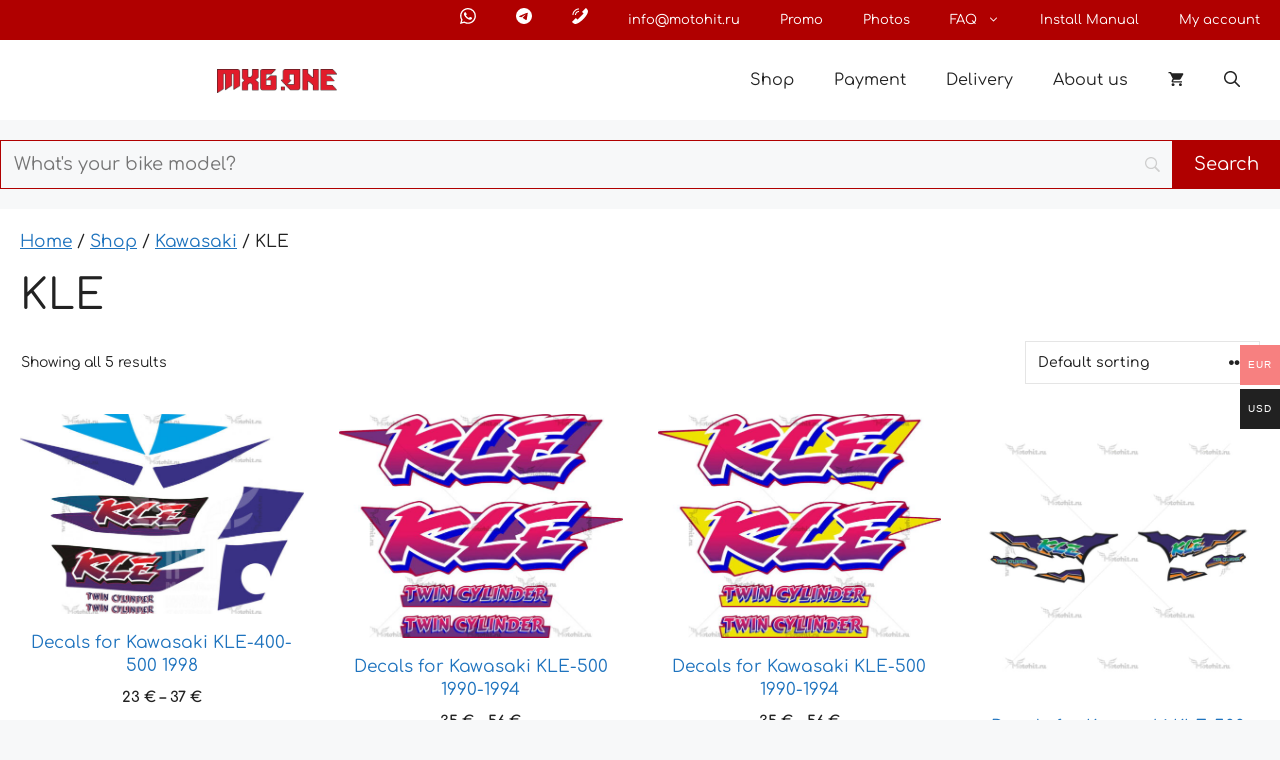

--- FILE ---
content_type: text/html; charset=UTF-8
request_url: https://mxg.one/cat/kawasaki/kle/
body_size: 35643
content:
<!DOCTYPE html>
<html lang="en-US">
<head><meta charset="UTF-8"><script>if(navigator.userAgent.match(/MSIE|Internet Explorer/i)||navigator.userAgent.match(/Trident\/7\..*?rv:11/i)){var href=document.location.href;if(!href.match(/[?&]nowprocket/)){if(href.indexOf("?")==-1){if(href.indexOf("#")==-1){document.location.href=href+"?nowprocket=1"}else{document.location.href=href.replace("#","?nowprocket=1#")}}else{if(href.indexOf("#")==-1){document.location.href=href+"&nowprocket=1"}else{document.location.href=href.replace("#","&nowprocket=1#")}}}}</script><script>(()=>{class RocketLazyLoadScripts{constructor(){this.v="2.0.4",this.userEvents=["keydown","keyup","mousedown","mouseup","mousemove","mouseover","mouseout","touchmove","touchstart","touchend","touchcancel","wheel","click","dblclick","input"],this.attributeEvents=["onblur","onclick","oncontextmenu","ondblclick","onfocus","onmousedown","onmouseenter","onmouseleave","onmousemove","onmouseout","onmouseover","onmouseup","onmousewheel","onscroll","onsubmit"]}async t(){this.i(),this.o(),/iP(ad|hone)/.test(navigator.userAgent)&&this.h(),this.u(),this.l(this),this.m(),this.k(this),this.p(this),this._(),await Promise.all([this.R(),this.L()]),this.lastBreath=Date.now(),this.S(this),this.P(),this.D(),this.O(),this.M(),await this.C(this.delayedScripts.normal),await this.C(this.delayedScripts.defer),await this.C(this.delayedScripts.async),await this.T(),await this.F(),await this.j(),await this.A(),window.dispatchEvent(new Event("rocket-allScriptsLoaded")),this.everythingLoaded=!0,this.lastTouchEnd&&await new Promise(t=>setTimeout(t,500-Date.now()+this.lastTouchEnd)),this.I(),this.H(),this.U(),this.W()}i(){this.CSPIssue=sessionStorage.getItem("rocketCSPIssue"),document.addEventListener("securitypolicyviolation",t=>{this.CSPIssue||"script-src-elem"!==t.violatedDirective||"data"!==t.blockedURI||(this.CSPIssue=!0,sessionStorage.setItem("rocketCSPIssue",!0))},{isRocket:!0})}o(){window.addEventListener("pageshow",t=>{this.persisted=t.persisted,this.realWindowLoadedFired=!0},{isRocket:!0}),window.addEventListener("pagehide",()=>{this.onFirstUserAction=null},{isRocket:!0})}h(){let t;function e(e){t=e}window.addEventListener("touchstart",e,{isRocket:!0}),window.addEventListener("touchend",function i(o){o.changedTouches[0]&&t.changedTouches[0]&&Math.abs(o.changedTouches[0].pageX-t.changedTouches[0].pageX)<10&&Math.abs(o.changedTouches[0].pageY-t.changedTouches[0].pageY)<10&&o.timeStamp-t.timeStamp<200&&(window.removeEventListener("touchstart",e,{isRocket:!0}),window.removeEventListener("touchend",i,{isRocket:!0}),"INPUT"===o.target.tagName&&"text"===o.target.type||(o.target.dispatchEvent(new TouchEvent("touchend",{target:o.target,bubbles:!0})),o.target.dispatchEvent(new MouseEvent("mouseover",{target:o.target,bubbles:!0})),o.target.dispatchEvent(new PointerEvent("click",{target:o.target,bubbles:!0,cancelable:!0,detail:1,clientX:o.changedTouches[0].clientX,clientY:o.changedTouches[0].clientY})),event.preventDefault()))},{isRocket:!0})}q(t){this.userActionTriggered||("mousemove"!==t.type||this.firstMousemoveIgnored?"keyup"===t.type||"mouseover"===t.type||"mouseout"===t.type||(this.userActionTriggered=!0,this.onFirstUserAction&&this.onFirstUserAction()):this.firstMousemoveIgnored=!0),"click"===t.type&&t.preventDefault(),t.stopPropagation(),t.stopImmediatePropagation(),"touchstart"===this.lastEvent&&"touchend"===t.type&&(this.lastTouchEnd=Date.now()),"click"===t.type&&(this.lastTouchEnd=0),this.lastEvent=t.type,t.composedPath&&t.composedPath()[0].getRootNode()instanceof ShadowRoot&&(t.rocketTarget=t.composedPath()[0]),this.savedUserEvents.push(t)}u(){this.savedUserEvents=[],this.userEventHandler=this.q.bind(this),this.userEvents.forEach(t=>window.addEventListener(t,this.userEventHandler,{passive:!1,isRocket:!0})),document.addEventListener("visibilitychange",this.userEventHandler,{isRocket:!0})}U(){this.userEvents.forEach(t=>window.removeEventListener(t,this.userEventHandler,{passive:!1,isRocket:!0})),document.removeEventListener("visibilitychange",this.userEventHandler,{isRocket:!0}),this.savedUserEvents.forEach(t=>{(t.rocketTarget||t.target).dispatchEvent(new window[t.constructor.name](t.type,t))})}m(){const t="return false",e=Array.from(this.attributeEvents,t=>"data-rocket-"+t),i="["+this.attributeEvents.join("],[")+"]",o="[data-rocket-"+this.attributeEvents.join("],[data-rocket-")+"]",s=(e,i,o)=>{o&&o!==t&&(e.setAttribute("data-rocket-"+i,o),e["rocket"+i]=new Function("event",o),e.setAttribute(i,t))};new MutationObserver(t=>{for(const n of t)"attributes"===n.type&&(n.attributeName.startsWith("data-rocket-")||this.everythingLoaded?n.attributeName.startsWith("data-rocket-")&&this.everythingLoaded&&this.N(n.target,n.attributeName.substring(12)):s(n.target,n.attributeName,n.target.getAttribute(n.attributeName))),"childList"===n.type&&n.addedNodes.forEach(t=>{if(t.nodeType===Node.ELEMENT_NODE)if(this.everythingLoaded)for(const i of[t,...t.querySelectorAll(o)])for(const t of i.getAttributeNames())e.includes(t)&&this.N(i,t.substring(12));else for(const e of[t,...t.querySelectorAll(i)])for(const t of e.getAttributeNames())this.attributeEvents.includes(t)&&s(e,t,e.getAttribute(t))})}).observe(document,{subtree:!0,childList:!0,attributeFilter:[...this.attributeEvents,...e]})}I(){this.attributeEvents.forEach(t=>{document.querySelectorAll("[data-rocket-"+t+"]").forEach(e=>{this.N(e,t)})})}N(t,e){const i=t.getAttribute("data-rocket-"+e);i&&(t.setAttribute(e,i),t.removeAttribute("data-rocket-"+e))}k(t){Object.defineProperty(HTMLElement.prototype,"onclick",{get(){return this.rocketonclick||null},set(e){this.rocketonclick=e,this.setAttribute(t.everythingLoaded?"onclick":"data-rocket-onclick","this.rocketonclick(event)")}})}S(t){function e(e,i){let o=e[i];e[i]=null,Object.defineProperty(e,i,{get:()=>o,set(s){t.everythingLoaded?o=s:e["rocket"+i]=o=s}})}e(document,"onreadystatechange"),e(window,"onload"),e(window,"onpageshow");try{Object.defineProperty(document,"readyState",{get:()=>t.rocketReadyState,set(e){t.rocketReadyState=e},configurable:!0}),document.readyState="loading"}catch(t){console.log("WPRocket DJE readyState conflict, bypassing")}}l(t){this.originalAddEventListener=EventTarget.prototype.addEventListener,this.originalRemoveEventListener=EventTarget.prototype.removeEventListener,this.savedEventListeners=[],EventTarget.prototype.addEventListener=function(e,i,o){o&&o.isRocket||!t.B(e,this)&&!t.userEvents.includes(e)||t.B(e,this)&&!t.userActionTriggered||e.startsWith("rocket-")||t.everythingLoaded?t.originalAddEventListener.call(this,e,i,o):(t.savedEventListeners.push({target:this,remove:!1,type:e,func:i,options:o}),"mouseenter"!==e&&"mouseleave"!==e||t.originalAddEventListener.call(this,e,t.savedUserEvents.push,o))},EventTarget.prototype.removeEventListener=function(e,i,o){o&&o.isRocket||!t.B(e,this)&&!t.userEvents.includes(e)||t.B(e,this)&&!t.userActionTriggered||e.startsWith("rocket-")||t.everythingLoaded?t.originalRemoveEventListener.call(this,e,i,o):t.savedEventListeners.push({target:this,remove:!0,type:e,func:i,options:o})}}J(t,e){this.savedEventListeners=this.savedEventListeners.filter(i=>{let o=i.type,s=i.target||window;return e!==o||t!==s||(this.B(o,s)&&(i.type="rocket-"+o),this.$(i),!1)})}H(){EventTarget.prototype.addEventListener=this.originalAddEventListener,EventTarget.prototype.removeEventListener=this.originalRemoveEventListener,this.savedEventListeners.forEach(t=>this.$(t))}$(t){t.remove?this.originalRemoveEventListener.call(t.target,t.type,t.func,t.options):this.originalAddEventListener.call(t.target,t.type,t.func,t.options)}p(t){let e;function i(e){return t.everythingLoaded?e:e.split(" ").map(t=>"load"===t||t.startsWith("load.")?"rocket-jquery-load":t).join(" ")}function o(o){function s(e){const s=o.fn[e];o.fn[e]=o.fn.init.prototype[e]=function(){return this[0]===window&&t.userActionTriggered&&("string"==typeof arguments[0]||arguments[0]instanceof String?arguments[0]=i(arguments[0]):"object"==typeof arguments[0]&&Object.keys(arguments[0]).forEach(t=>{const e=arguments[0][t];delete arguments[0][t],arguments[0][i(t)]=e})),s.apply(this,arguments),this}}if(o&&o.fn&&!t.allJQueries.includes(o)){const e={DOMContentLoaded:[],"rocket-DOMContentLoaded":[]};for(const t in e)document.addEventListener(t,()=>{e[t].forEach(t=>t())},{isRocket:!0});o.fn.ready=o.fn.init.prototype.ready=function(i){function s(){parseInt(o.fn.jquery)>2?setTimeout(()=>i.bind(document)(o)):i.bind(document)(o)}return"function"==typeof i&&(t.realDomReadyFired?!t.userActionTriggered||t.fauxDomReadyFired?s():e["rocket-DOMContentLoaded"].push(s):e.DOMContentLoaded.push(s)),o([])},s("on"),s("one"),s("off"),t.allJQueries.push(o)}e=o}t.allJQueries=[],o(window.jQuery),Object.defineProperty(window,"jQuery",{get:()=>e,set(t){o(t)}})}P(){const t=new Map;document.write=document.writeln=function(e){const i=document.currentScript,o=document.createRange(),s=i.parentElement;let n=t.get(i);void 0===n&&(n=i.nextSibling,t.set(i,n));const c=document.createDocumentFragment();o.setStart(c,0),c.appendChild(o.createContextualFragment(e)),s.insertBefore(c,n)}}async R(){return new Promise(t=>{this.userActionTriggered?t():this.onFirstUserAction=t})}async L(){return new Promise(t=>{document.addEventListener("DOMContentLoaded",()=>{this.realDomReadyFired=!0,t()},{isRocket:!0})})}async j(){return this.realWindowLoadedFired?Promise.resolve():new Promise(t=>{window.addEventListener("load",t,{isRocket:!0})})}M(){this.pendingScripts=[];this.scriptsMutationObserver=new MutationObserver(t=>{for(const e of t)e.addedNodes.forEach(t=>{"SCRIPT"!==t.tagName||t.noModule||t.isWPRocket||this.pendingScripts.push({script:t,promise:new Promise(e=>{const i=()=>{const i=this.pendingScripts.findIndex(e=>e.script===t);i>=0&&this.pendingScripts.splice(i,1),e()};t.addEventListener("load",i,{isRocket:!0}),t.addEventListener("error",i,{isRocket:!0}),setTimeout(i,1e3)})})})}),this.scriptsMutationObserver.observe(document,{childList:!0,subtree:!0})}async F(){await this.X(),this.pendingScripts.length?(await this.pendingScripts[0].promise,await this.F()):this.scriptsMutationObserver.disconnect()}D(){this.delayedScripts={normal:[],async:[],defer:[]},document.querySelectorAll("script[type$=rocketlazyloadscript]").forEach(t=>{t.hasAttribute("data-rocket-src")?t.hasAttribute("async")&&!1!==t.async?this.delayedScripts.async.push(t):t.hasAttribute("defer")&&!1!==t.defer||"module"===t.getAttribute("data-rocket-type")?this.delayedScripts.defer.push(t):this.delayedScripts.normal.push(t):this.delayedScripts.normal.push(t)})}async _(){await this.L();let t=[];document.querySelectorAll("script[type$=rocketlazyloadscript][data-rocket-src]").forEach(e=>{let i=e.getAttribute("data-rocket-src");if(i&&!i.startsWith("data:")){i.startsWith("//")&&(i=location.protocol+i);try{const o=new URL(i).origin;o!==location.origin&&t.push({src:o,crossOrigin:e.crossOrigin||"module"===e.getAttribute("data-rocket-type")})}catch(t){}}}),t=[...new Map(t.map(t=>[JSON.stringify(t),t])).values()],this.Y(t,"preconnect")}async G(t){if(await this.K(),!0!==t.noModule||!("noModule"in HTMLScriptElement.prototype))return new Promise(e=>{let i;function o(){(i||t).setAttribute("data-rocket-status","executed"),e()}try{if(navigator.userAgent.includes("Firefox/")||""===navigator.vendor||this.CSPIssue)i=document.createElement("script"),[...t.attributes].forEach(t=>{let e=t.nodeName;"type"!==e&&("data-rocket-type"===e&&(e="type"),"data-rocket-src"===e&&(e="src"),i.setAttribute(e,t.nodeValue))}),t.text&&(i.text=t.text),t.nonce&&(i.nonce=t.nonce),i.hasAttribute("src")?(i.addEventListener("load",o,{isRocket:!0}),i.addEventListener("error",()=>{i.setAttribute("data-rocket-status","failed-network"),e()},{isRocket:!0}),setTimeout(()=>{i.isConnected||e()},1)):(i.text=t.text,o()),i.isWPRocket=!0,t.parentNode.replaceChild(i,t);else{const i=t.getAttribute("data-rocket-type"),s=t.getAttribute("data-rocket-src");i?(t.type=i,t.removeAttribute("data-rocket-type")):t.removeAttribute("type"),t.addEventListener("load",o,{isRocket:!0}),t.addEventListener("error",i=>{this.CSPIssue&&i.target.src.startsWith("data:")?(console.log("WPRocket: CSP fallback activated"),t.removeAttribute("src"),this.G(t).then(e)):(t.setAttribute("data-rocket-status","failed-network"),e())},{isRocket:!0}),s?(t.fetchPriority="high",t.removeAttribute("data-rocket-src"),t.src=s):t.src="data:text/javascript;base64,"+window.btoa(unescape(encodeURIComponent(t.text)))}}catch(i){t.setAttribute("data-rocket-status","failed-transform"),e()}});t.setAttribute("data-rocket-status","skipped")}async C(t){const e=t.shift();return e?(e.isConnected&&await this.G(e),this.C(t)):Promise.resolve()}O(){this.Y([...this.delayedScripts.normal,...this.delayedScripts.defer,...this.delayedScripts.async],"preload")}Y(t,e){this.trash=this.trash||[];let i=!0;var o=document.createDocumentFragment();t.forEach(t=>{const s=t.getAttribute&&t.getAttribute("data-rocket-src")||t.src;if(s&&!s.startsWith("data:")){const n=document.createElement("link");n.href=s,n.rel=e,"preconnect"!==e&&(n.as="script",n.fetchPriority=i?"high":"low"),t.getAttribute&&"module"===t.getAttribute("data-rocket-type")&&(n.crossOrigin=!0),t.crossOrigin&&(n.crossOrigin=t.crossOrigin),t.integrity&&(n.integrity=t.integrity),t.nonce&&(n.nonce=t.nonce),o.appendChild(n),this.trash.push(n),i=!1}}),document.head.appendChild(o)}W(){this.trash.forEach(t=>t.remove())}async T(){try{document.readyState="interactive"}catch(t){}this.fauxDomReadyFired=!0;try{await this.K(),this.J(document,"readystatechange"),document.dispatchEvent(new Event("rocket-readystatechange")),await this.K(),document.rocketonreadystatechange&&document.rocketonreadystatechange(),await this.K(),this.J(document,"DOMContentLoaded"),document.dispatchEvent(new Event("rocket-DOMContentLoaded")),await this.K(),this.J(window,"DOMContentLoaded"),window.dispatchEvent(new Event("rocket-DOMContentLoaded"))}catch(t){console.error(t)}}async A(){try{document.readyState="complete"}catch(t){}try{await this.K(),this.J(document,"readystatechange"),document.dispatchEvent(new Event("rocket-readystatechange")),await this.K(),document.rocketonreadystatechange&&document.rocketonreadystatechange(),await this.K(),this.J(window,"load"),window.dispatchEvent(new Event("rocket-load")),await this.K(),window.rocketonload&&window.rocketonload(),await this.K(),this.allJQueries.forEach(t=>t(window).trigger("rocket-jquery-load")),await this.K(),this.J(window,"pageshow");const t=new Event("rocket-pageshow");t.persisted=this.persisted,window.dispatchEvent(t),await this.K(),window.rocketonpageshow&&window.rocketonpageshow({persisted:this.persisted})}catch(t){console.error(t)}}async K(){Date.now()-this.lastBreath>45&&(await this.X(),this.lastBreath=Date.now())}async X(){return document.hidden?new Promise(t=>setTimeout(t)):new Promise(t=>requestAnimationFrame(t))}B(t,e){return e===document&&"readystatechange"===t||(e===document&&"DOMContentLoaded"===t||(e===window&&"DOMContentLoaded"===t||(e===window&&"load"===t||e===window&&"pageshow"===t)))}static run(){(new RocketLazyLoadScripts).t()}}RocketLazyLoadScripts.run()})();</script>
	
	<meta name='robots' content='index, follow, max-image-preview:large, max-snippet:-1, max-video-preview:-1' />
<meta name="viewport" content="width=device-width, initial-scale=1">
	<!-- This site is optimized with the Yoast SEO Premium plugin v24.7 (Yoast SEO v24.7) - https://yoast.com/wordpress/plugins/seo/ -->
	<title>KLE - MXG.ONE - BEST MOTO DECALS</title>
	<link rel="canonical" href="https://mxg.one/cat/kawasaki/kle/" />
	<meta property="og:locale" content="en_US" />
	<meta property="og:type" content="article" />
	<meta property="og:title" content="Архивы KLE" />
	<meta property="og:url" content="https://mxg.one/cat/kawasaki/kle/" />
	<meta property="og:site_name" content="MXG.ONE - BEST MOTO DECALS" />
	<meta name="twitter:card" content="summary_large_image" />
	<script type="application/ld+json" class="yoast-schema-graph">{"@context":"https://schema.org","@graph":[{"@type":"CollectionPage","@id":"https://mxg.one/cat/kawasaki/kle/","url":"https://mxg.one/cat/kawasaki/kle/","name":"KLE - MXG.ONE - BEST MOTO DECALS","isPartOf":{"@id":"https://mxg.one/#website"},"primaryImageOfPage":{"@id":"https://mxg.one/cat/kawasaki/kle/#primaryimage"},"image":{"@id":"https://mxg.one/cat/kawasaki/kle/#primaryimage"},"thumbnailUrl":"https://mxg.one/wp-content/uploads/2025/01/23.10.004-kawasaki-kle-400-500-1998.jpg","breadcrumb":{"@id":"https://mxg.one/cat/kawasaki/kle/#breadcrumb"},"inLanguage":"en-US"},{"@type":"ImageObject","inLanguage":"en-US","@id":"https://mxg.one/cat/kawasaki/kle/#primaryimage","url":"https://mxg.one/wp-content/uploads/2025/01/23.10.004-kawasaki-kle-400-500-1998.jpg","contentUrl":"https://mxg.one/wp-content/uploads/2025/01/23.10.004-kawasaki-kle-400-500-1998.jpg","width":1350,"height":951},{"@type":"BreadcrumbList","@id":"https://mxg.one/cat/kawasaki/kle/#breadcrumb","itemListElement":[{"@type":"ListItem","position":1,"name":"Главная страница","item":"https://mxg.one/"},{"@type":"ListItem","position":2,"name":"Kawasaki","item":"https://mxg.one/cat/kawasaki/"},{"@type":"ListItem","position":3,"name":"KLE"}]},{"@type":"WebSite","@id":"https://mxg.one/#website","url":"https://mxg.one/","name":"Наклейки на мотоцикл - МОТОХИТ","description":"","publisher":{"@id":"https://mxg.one/#organization"},"potentialAction":[{"@type":"SearchAction","target":{"@type":"EntryPoint","urlTemplate":"https://mxg.one/?s={search_term_string}"},"query-input":{"@type":"PropertyValueSpecification","valueRequired":true,"valueName":"search_term_string"}}],"inLanguage":"en-US"},{"@type":"Organization","@id":"https://mxg.one/#organization","name":"Наклейки на мотоцикл - МОТОХИТ","url":"https://mxg.one/","logo":{"@type":"ImageObject","inLanguage":"en-US","@id":"https://mxg.one/#/schema/logo/image/","url":"https://mxg.one/wp-content/uploads/2025/01/cropped-favicon-1-270x270-1.png","contentUrl":"https://mxg.one/wp-content/uploads/2025/01/cropped-favicon-1-270x270-1.png","width":270,"height":270,"caption":"Наклейки на мотоцикл - МОТОХИТ"},"image":{"@id":"https://mxg.one/#/schema/logo/image/"},"hasMerchantReturnPolicy":{"@type":"MerchantReturnPolicy","merchantReturnLink":"https://mxg.one/oferta/"}}]}</script>
	<!-- / Yoast SEO Premium plugin. -->


<link rel='dns-prefetch' href='//api-maps.yandex.ru' />
<link rel='dns-prefetch' href='//www.googletagmanager.com' />


<link rel="alternate" type="application/rss+xml" title="MXG.ONE - BEST MOTO DECALS &raquo; Feed" href="https://mxg.one/feed/" />
<link rel="alternate" type="application/rss+xml" title="MXG.ONE - BEST MOTO DECALS &raquo; Comments Feed" href="https://mxg.one/comments/feed/" />
<link rel="alternate" type="application/rss+xml" title="MXG.ONE - BEST MOTO DECALS &raquo; KLE Category Feed" href="https://mxg.one/cat/kawasaki/kle/feed/" />
<style id='wp-img-auto-sizes-contain-inline-css'>
img:is([sizes=auto i],[sizes^="auto," i]){contain-intrinsic-size:3000px 1500px}
/*# sourceURL=wp-img-auto-sizes-contain-inline-css */
</style>
<link rel='stylesheet' id='woocommerce-multi-currency-css' href='https://mxg.one/wp-content/plugins/woocommerce-multi-currency/css/woocommerce-multi-currency.min.css?ver=2.3.11' media='all' />
<style id='woocommerce-multi-currency-inline-css'>
.woocommerce-multi-currency .wmc-list-currencies .wmc-currency.wmc-active {background: #f78080 !important;}.woocommerce-multi-currency .wmc-list-currencies .wmc-currency:hover {background: #f78080 !important;}.woocommerce-multi-currency .wmc-list-currencies .wmc-currency,.woocommerce-multi-currency .wmc-title, .woocommerce-multi-currency.wmc-price-switcher a {background: #212121 !important;}.woocommerce-multi-currency .wmc-title, .woocommerce-multi-currency .wmc-list-currencies .wmc-currency span,.woocommerce-multi-currency .wmc-list-currencies .wmc-currency a,.woocommerce-multi-currency.wmc-price-switcher a {color: #ffffff !important;}@media screen and (min-width: 769px) {.woocommerce-multi-currency.wmc-sidebar{top:50% !important;}}.woocommerce-multi-currency.wmc-sidebar .wmc-list-currencies .wmc-sidebar-open{background-color:#99999900;color:#cccccc;}.woocommerce-multi-currency.wmc-shortcode .wmc-currency{background-color:#ffffff;color:#212121}.woocommerce-multi-currency.wmc-shortcode .wmc-currency.wmc-active,.woocommerce-multi-currency.wmc-shortcode .wmc-current-currency{background-color:#ffffff;color:#212121}.woocommerce-multi-currency.wmc-shortcode.vertical-currency-symbols-circle:not(.wmc-currency-trigger-click) .wmc-currency-wrapper:hover .wmc-sub-currency,.woocommerce-multi-currency.wmc-shortcode.vertical-currency-symbols-circle.wmc-currency-trigger-click .wmc-sub-currency{animation: height_slide 100ms;}@keyframes height_slide {0% {height: 0;} 100% {height: 100%;} }
/*# sourceURL=woocommerce-multi-currency-inline-css */
</style>
<style id='wp-emoji-styles-inline-css'>

	img.wp-smiley, img.emoji {
		display: inline !important;
		border: none !important;
		box-shadow: none !important;
		height: 1em !important;
		width: 1em !important;
		margin: 0 0.07em !important;
		vertical-align: -0.1em !important;
		background: none !important;
		padding: 0 !important;
	}
/*# sourceURL=wp-emoji-styles-inline-css */
</style>
<style id='wp-block-library-inline-css'>
:root{--wp-block-synced-color:#7a00df;--wp-block-synced-color--rgb:122,0,223;--wp-bound-block-color:var(--wp-block-synced-color);--wp-editor-canvas-background:#ddd;--wp-admin-theme-color:#007cba;--wp-admin-theme-color--rgb:0,124,186;--wp-admin-theme-color-darker-10:#006ba1;--wp-admin-theme-color-darker-10--rgb:0,107,160.5;--wp-admin-theme-color-darker-20:#005a87;--wp-admin-theme-color-darker-20--rgb:0,90,135;--wp-admin-border-width-focus:2px}@media (min-resolution:192dpi){:root{--wp-admin-border-width-focus:1.5px}}.wp-element-button{cursor:pointer}:root .has-very-light-gray-background-color{background-color:#eee}:root .has-very-dark-gray-background-color{background-color:#313131}:root .has-very-light-gray-color{color:#eee}:root .has-very-dark-gray-color{color:#313131}:root .has-vivid-green-cyan-to-vivid-cyan-blue-gradient-background{background:linear-gradient(135deg,#00d084,#0693e3)}:root .has-purple-crush-gradient-background{background:linear-gradient(135deg,#34e2e4,#4721fb 50%,#ab1dfe)}:root .has-hazy-dawn-gradient-background{background:linear-gradient(135deg,#faaca8,#dad0ec)}:root .has-subdued-olive-gradient-background{background:linear-gradient(135deg,#fafae1,#67a671)}:root .has-atomic-cream-gradient-background{background:linear-gradient(135deg,#fdd79a,#004a59)}:root .has-nightshade-gradient-background{background:linear-gradient(135deg,#330968,#31cdcf)}:root .has-midnight-gradient-background{background:linear-gradient(135deg,#020381,#2874fc)}:root{--wp--preset--font-size--normal:16px;--wp--preset--font-size--huge:42px}.has-regular-font-size{font-size:1em}.has-larger-font-size{font-size:2.625em}.has-normal-font-size{font-size:var(--wp--preset--font-size--normal)}.has-huge-font-size{font-size:var(--wp--preset--font-size--huge)}.has-text-align-center{text-align:center}.has-text-align-left{text-align:left}.has-text-align-right{text-align:right}.has-fit-text{white-space:nowrap!important}#end-resizable-editor-section{display:none}.aligncenter{clear:both}.items-justified-left{justify-content:flex-start}.items-justified-center{justify-content:center}.items-justified-right{justify-content:flex-end}.items-justified-space-between{justify-content:space-between}.screen-reader-text{border:0;clip-path:inset(50%);height:1px;margin:-1px;overflow:hidden;padding:0;position:absolute;width:1px;word-wrap:normal!important}.screen-reader-text:focus{background-color:#ddd;clip-path:none;color:#444;display:block;font-size:1em;height:auto;left:5px;line-height:normal;padding:15px 23px 14px;text-decoration:none;top:5px;width:auto;z-index:100000}html :where(.has-border-color){border-style:solid}html :where([style*=border-top-color]){border-top-style:solid}html :where([style*=border-right-color]){border-right-style:solid}html :where([style*=border-bottom-color]){border-bottom-style:solid}html :where([style*=border-left-color]){border-left-style:solid}html :where([style*=border-width]){border-style:solid}html :where([style*=border-top-width]){border-top-style:solid}html :where([style*=border-right-width]){border-right-style:solid}html :where([style*=border-bottom-width]){border-bottom-style:solid}html :where([style*=border-left-width]){border-left-style:solid}html :where(img[class*=wp-image-]){height:auto;max-width:100%}:where(figure){margin:0 0 1em}html :where(.is-position-sticky){--wp-admin--admin-bar--position-offset:var(--wp-admin--admin-bar--height,0px)}@media screen and (max-width:600px){html :where(.is-position-sticky){--wp-admin--admin-bar--position-offset:0px}}

/*# sourceURL=wp-block-library-inline-css */
</style><style id='wp-block-list-inline-css'>
ol,ul{box-sizing:border-box}:root :where(.wp-block-list.has-background){padding:1.25em 2.375em}
/*# sourceURL=https://mxg.one/wp-includes/blocks/list/style.min.css */
</style>
<link data-minify="1" rel='stylesheet' id='wc-blocks-style-css' href='https://mxg.one/wp-content/cache/min/1/wp-content/plugins/woocommerce/assets/client/blocks/wc-blocks.css?ver=1763559942' media='all' />
<style id='global-styles-inline-css'>
:root{--wp--preset--aspect-ratio--square: 1;--wp--preset--aspect-ratio--4-3: 4/3;--wp--preset--aspect-ratio--3-4: 3/4;--wp--preset--aspect-ratio--3-2: 3/2;--wp--preset--aspect-ratio--2-3: 2/3;--wp--preset--aspect-ratio--16-9: 16/9;--wp--preset--aspect-ratio--9-16: 9/16;--wp--preset--color--black: #000000;--wp--preset--color--cyan-bluish-gray: #abb8c3;--wp--preset--color--white: #ffffff;--wp--preset--color--pale-pink: #f78da7;--wp--preset--color--vivid-red: #cf2e2e;--wp--preset--color--luminous-vivid-orange: #ff6900;--wp--preset--color--luminous-vivid-amber: #fcb900;--wp--preset--color--light-green-cyan: #7bdcb5;--wp--preset--color--vivid-green-cyan: #00d084;--wp--preset--color--pale-cyan-blue: #8ed1fc;--wp--preset--color--vivid-cyan-blue: #0693e3;--wp--preset--color--vivid-purple: #9b51e0;--wp--preset--color--contrast: var(--contrast);--wp--preset--color--contrast-2: var(--contrast-2);--wp--preset--color--contrast-3: var(--contrast-3);--wp--preset--color--base: var(--base);--wp--preset--color--base-2: var(--base-2);--wp--preset--color--base-3: var(--base-3);--wp--preset--color--accent: var(--accent);--wp--preset--gradient--vivid-cyan-blue-to-vivid-purple: linear-gradient(135deg,rgb(6,147,227) 0%,rgb(155,81,224) 100%);--wp--preset--gradient--light-green-cyan-to-vivid-green-cyan: linear-gradient(135deg,rgb(122,220,180) 0%,rgb(0,208,130) 100%);--wp--preset--gradient--luminous-vivid-amber-to-luminous-vivid-orange: linear-gradient(135deg,rgb(252,185,0) 0%,rgb(255,105,0) 100%);--wp--preset--gradient--luminous-vivid-orange-to-vivid-red: linear-gradient(135deg,rgb(255,105,0) 0%,rgb(207,46,46) 100%);--wp--preset--gradient--very-light-gray-to-cyan-bluish-gray: linear-gradient(135deg,rgb(238,238,238) 0%,rgb(169,184,195) 100%);--wp--preset--gradient--cool-to-warm-spectrum: linear-gradient(135deg,rgb(74,234,220) 0%,rgb(151,120,209) 20%,rgb(207,42,186) 40%,rgb(238,44,130) 60%,rgb(251,105,98) 80%,rgb(254,248,76) 100%);--wp--preset--gradient--blush-light-purple: linear-gradient(135deg,rgb(255,206,236) 0%,rgb(152,150,240) 100%);--wp--preset--gradient--blush-bordeaux: linear-gradient(135deg,rgb(254,205,165) 0%,rgb(254,45,45) 50%,rgb(107,0,62) 100%);--wp--preset--gradient--luminous-dusk: linear-gradient(135deg,rgb(255,203,112) 0%,rgb(199,81,192) 50%,rgb(65,88,208) 100%);--wp--preset--gradient--pale-ocean: linear-gradient(135deg,rgb(255,245,203) 0%,rgb(182,227,212) 50%,rgb(51,167,181) 100%);--wp--preset--gradient--electric-grass: linear-gradient(135deg,rgb(202,248,128) 0%,rgb(113,206,126) 100%);--wp--preset--gradient--midnight: linear-gradient(135deg,rgb(2,3,129) 0%,rgb(40,116,252) 100%);--wp--preset--font-size--small: 13px;--wp--preset--font-size--medium: 20px;--wp--preset--font-size--large: 36px;--wp--preset--font-size--x-large: 42px;--wp--preset--spacing--20: 0.44rem;--wp--preset--spacing--30: 0.67rem;--wp--preset--spacing--40: 1rem;--wp--preset--spacing--50: 1.5rem;--wp--preset--spacing--60: 2.25rem;--wp--preset--spacing--70: 3.38rem;--wp--preset--spacing--80: 5.06rem;--wp--preset--shadow--natural: 6px 6px 9px rgba(0, 0, 0, 0.2);--wp--preset--shadow--deep: 12px 12px 50px rgba(0, 0, 0, 0.4);--wp--preset--shadow--sharp: 6px 6px 0px rgba(0, 0, 0, 0.2);--wp--preset--shadow--outlined: 6px 6px 0px -3px rgb(255, 255, 255), 6px 6px rgb(0, 0, 0);--wp--preset--shadow--crisp: 6px 6px 0px rgb(0, 0, 0);}:where(.is-layout-flex){gap: 0.5em;}:where(.is-layout-grid){gap: 0.5em;}body .is-layout-flex{display: flex;}.is-layout-flex{flex-wrap: wrap;align-items: center;}.is-layout-flex > :is(*, div){margin: 0;}body .is-layout-grid{display: grid;}.is-layout-grid > :is(*, div){margin: 0;}:where(.wp-block-columns.is-layout-flex){gap: 2em;}:where(.wp-block-columns.is-layout-grid){gap: 2em;}:where(.wp-block-post-template.is-layout-flex){gap: 1.25em;}:where(.wp-block-post-template.is-layout-grid){gap: 1.25em;}.has-black-color{color: var(--wp--preset--color--black) !important;}.has-cyan-bluish-gray-color{color: var(--wp--preset--color--cyan-bluish-gray) !important;}.has-white-color{color: var(--wp--preset--color--white) !important;}.has-pale-pink-color{color: var(--wp--preset--color--pale-pink) !important;}.has-vivid-red-color{color: var(--wp--preset--color--vivid-red) !important;}.has-luminous-vivid-orange-color{color: var(--wp--preset--color--luminous-vivid-orange) !important;}.has-luminous-vivid-amber-color{color: var(--wp--preset--color--luminous-vivid-amber) !important;}.has-light-green-cyan-color{color: var(--wp--preset--color--light-green-cyan) !important;}.has-vivid-green-cyan-color{color: var(--wp--preset--color--vivid-green-cyan) !important;}.has-pale-cyan-blue-color{color: var(--wp--preset--color--pale-cyan-blue) !important;}.has-vivid-cyan-blue-color{color: var(--wp--preset--color--vivid-cyan-blue) !important;}.has-vivid-purple-color{color: var(--wp--preset--color--vivid-purple) !important;}.has-black-background-color{background-color: var(--wp--preset--color--black) !important;}.has-cyan-bluish-gray-background-color{background-color: var(--wp--preset--color--cyan-bluish-gray) !important;}.has-white-background-color{background-color: var(--wp--preset--color--white) !important;}.has-pale-pink-background-color{background-color: var(--wp--preset--color--pale-pink) !important;}.has-vivid-red-background-color{background-color: var(--wp--preset--color--vivid-red) !important;}.has-luminous-vivid-orange-background-color{background-color: var(--wp--preset--color--luminous-vivid-orange) !important;}.has-luminous-vivid-amber-background-color{background-color: var(--wp--preset--color--luminous-vivid-amber) !important;}.has-light-green-cyan-background-color{background-color: var(--wp--preset--color--light-green-cyan) !important;}.has-vivid-green-cyan-background-color{background-color: var(--wp--preset--color--vivid-green-cyan) !important;}.has-pale-cyan-blue-background-color{background-color: var(--wp--preset--color--pale-cyan-blue) !important;}.has-vivid-cyan-blue-background-color{background-color: var(--wp--preset--color--vivid-cyan-blue) !important;}.has-vivid-purple-background-color{background-color: var(--wp--preset--color--vivid-purple) !important;}.has-black-border-color{border-color: var(--wp--preset--color--black) !important;}.has-cyan-bluish-gray-border-color{border-color: var(--wp--preset--color--cyan-bluish-gray) !important;}.has-white-border-color{border-color: var(--wp--preset--color--white) !important;}.has-pale-pink-border-color{border-color: var(--wp--preset--color--pale-pink) !important;}.has-vivid-red-border-color{border-color: var(--wp--preset--color--vivid-red) !important;}.has-luminous-vivid-orange-border-color{border-color: var(--wp--preset--color--luminous-vivid-orange) !important;}.has-luminous-vivid-amber-border-color{border-color: var(--wp--preset--color--luminous-vivid-amber) !important;}.has-light-green-cyan-border-color{border-color: var(--wp--preset--color--light-green-cyan) !important;}.has-vivid-green-cyan-border-color{border-color: var(--wp--preset--color--vivid-green-cyan) !important;}.has-pale-cyan-blue-border-color{border-color: var(--wp--preset--color--pale-cyan-blue) !important;}.has-vivid-cyan-blue-border-color{border-color: var(--wp--preset--color--vivid-cyan-blue) !important;}.has-vivid-purple-border-color{border-color: var(--wp--preset--color--vivid-purple) !important;}.has-vivid-cyan-blue-to-vivid-purple-gradient-background{background: var(--wp--preset--gradient--vivid-cyan-blue-to-vivid-purple) !important;}.has-light-green-cyan-to-vivid-green-cyan-gradient-background{background: var(--wp--preset--gradient--light-green-cyan-to-vivid-green-cyan) !important;}.has-luminous-vivid-amber-to-luminous-vivid-orange-gradient-background{background: var(--wp--preset--gradient--luminous-vivid-amber-to-luminous-vivid-orange) !important;}.has-luminous-vivid-orange-to-vivid-red-gradient-background{background: var(--wp--preset--gradient--luminous-vivid-orange-to-vivid-red) !important;}.has-very-light-gray-to-cyan-bluish-gray-gradient-background{background: var(--wp--preset--gradient--very-light-gray-to-cyan-bluish-gray) !important;}.has-cool-to-warm-spectrum-gradient-background{background: var(--wp--preset--gradient--cool-to-warm-spectrum) !important;}.has-blush-light-purple-gradient-background{background: var(--wp--preset--gradient--blush-light-purple) !important;}.has-blush-bordeaux-gradient-background{background: var(--wp--preset--gradient--blush-bordeaux) !important;}.has-luminous-dusk-gradient-background{background: var(--wp--preset--gradient--luminous-dusk) !important;}.has-pale-ocean-gradient-background{background: var(--wp--preset--gradient--pale-ocean) !important;}.has-electric-grass-gradient-background{background: var(--wp--preset--gradient--electric-grass) !important;}.has-midnight-gradient-background{background: var(--wp--preset--gradient--midnight) !important;}.has-small-font-size{font-size: var(--wp--preset--font-size--small) !important;}.has-medium-font-size{font-size: var(--wp--preset--font-size--medium) !important;}.has-large-font-size{font-size: var(--wp--preset--font-size--large) !important;}.has-x-large-font-size{font-size: var(--wp--preset--font-size--x-large) !important;}
/*# sourceURL=global-styles-inline-css */
</style>

<style id='classic-theme-styles-inline-css'>
/*! This file is auto-generated */
.wp-block-button__link{color:#fff;background-color:#32373c;border-radius:9999px;box-shadow:none;text-decoration:none;padding:calc(.667em + 2px) calc(1.333em + 2px);font-size:1.125em}.wp-block-file__button{background:#32373c;color:#fff;text-decoration:none}
/*# sourceURL=/wp-includes/css/classic-themes.min.css */
</style>
<link rel='stylesheet' id='cookie-notice-front-css' href='https://mxg.one/wp-content/plugins/cookie-notice/css/front.min.css?ver=2.5.8' media='all' />
<link data-minify="1" rel='stylesheet' id='fpd-js-css' href='https://mxg.one/wp-content/cache/min/1/wp-content/plugins/fancy-product-designer/assets/css/FancyProductDesigner-all.min.css?ver=1763559942' media='all' />
<link data-minify="1" rel='stylesheet' id='fpd-single-product-css' href='https://mxg.one/wp-content/cache/min/1/wp-content/plugins/fancy-product-designer/assets/css/fancy-product.css?ver=1763559942' media='all' />
<link data-minify="1" rel='stylesheet' id='fivepost-wp-styles-css' href='https://mxg.one/wp-content/cache/min/1/wp-content/plugins/fivepost/assets/css/styles.css?ver=1763559942' media='all' />
<link data-minify="1" rel='stylesheet' id='woocommerce-layout-css' href='https://mxg.one/wp-content/cache/min/1/wp-content/plugins/woocommerce/assets/css/woocommerce-layout.css?ver=1763559942' media='all' />
<link data-minify="1" rel='stylesheet' id='woocommerce-smallscreen-css' href='https://mxg.one/wp-content/cache/min/1/wp-content/plugins/woocommerce/assets/css/woocommerce-smallscreen.css?ver=1763559942' media='only screen and (max-width: 768px)' />
<link data-minify="1" rel='stylesheet' id='woocommerce-general-css' href='https://mxg.one/wp-content/cache/background-css/1/mxg.one/wp-content/cache/min/1/wp-content/plugins/woocommerce/assets/css/woocommerce.css?ver=1763559942&wpr_t=1768267705' media='all' />
<style id='woocommerce-inline-inline-css'>
.woocommerce form .form-row .required { visibility: visible; }
/*# sourceURL=woocommerce-inline-inline-css */
</style>
<link data-minify="1" rel='stylesheet' id='brands-styles-css' href='https://mxg.one/wp-content/cache/min/1/wp-content/plugins/woocommerce/assets/css/brands.css?ver=1763559942' media='all' />
<link rel='stylesheet' id='wcipi_setting_intlTelInput-css' href='https://mxg.one/wp-content/plugins/wcipi-plugin/css/wcipi-intlTelInput.min.css?ver=2.1.8' media='all' />
<link data-minify="1" rel='stylesheet' id='wcipi_setting_intlTelInputMainCss-css' href='https://mxg.one/wp-content/cache/min/1/wp-content/plugins/wcipi-plugin/css/wcipi-styles.css?ver=1763559942' media='all' />
<link rel='stylesheet' id='generate-widget-areas-css' href='https://mxg.one/wp-content/themes/generatepress/assets/css/components/widget-areas.min.css?ver=3.6.0' media='all' />
<link rel='stylesheet' id='generate-style-css' href='https://mxg.one/wp-content/themes/generatepress/assets/css/main.min.css?ver=3.6.0' media='all' />
<style id='generate-style-inline-css'>
body{background-color:var(--base-2);color:var(--contrast);}a{color:var(--accent);}a{text-decoration:underline;}.entry-title a, .site-branding a, a.button, .wp-block-button__link, .main-navigation a{text-decoration:none;}a:hover, a:focus, a:active{color:var(--contrast);}.grid-container{max-width:1440px;}.wp-block-group__inner-container{max-width:1440px;margin-left:auto;margin-right:auto;}.site-header .header-image{width:120px;}.generate-back-to-top{font-size:20px;border-radius:3px;position:fixed;bottom:30px;right:30px;line-height:40px;width:40px;text-align:center;z-index:10;transition:opacity 300ms ease-in-out;opacity:0.1;transform:translateY(1000px);}.generate-back-to-top__show{opacity:1;transform:translateY(0);}:root{--contrast:#222222;--contrast-2:#575760;--contrast-3:#b2b2be;--base:#f0f0f0;--base-2:#f7f8f9;--base-3:#ffffff;--accent:#1e73be;}:root .has-contrast-color{color:var(--contrast);}:root .has-contrast-background-color{background-color:var(--contrast);}:root .has-contrast-2-color{color:var(--contrast-2);}:root .has-contrast-2-background-color{background-color:var(--contrast-2);}:root .has-contrast-3-color{color:var(--contrast-3);}:root .has-contrast-3-background-color{background-color:var(--contrast-3);}:root .has-base-color{color:var(--base);}:root .has-base-background-color{background-color:var(--base);}:root .has-base-2-color{color:var(--base-2);}:root .has-base-2-background-color{background-color:var(--base-2);}:root .has-base-3-color{color:var(--base-3);}:root .has-base-3-background-color{background-color:var(--base-3);}:root .has-accent-color{color:var(--accent);}:root .has-accent-background-color{background-color:var(--accent);}.gp-modal:not(.gp-modal--open):not(.gp-modal--transition){display:none;}.gp-modal--transition:not(.gp-modal--open){pointer-events:none;}.gp-modal-overlay:not(.gp-modal-overlay--open):not(.gp-modal--transition){display:none;}.gp-modal__overlay{display:none;position:fixed;top:0;left:0;right:0;bottom:0;background:rgba(0,0,0,0.2);display:flex;justify-content:center;align-items:center;z-index:10000;backdrop-filter:blur(3px);transition:opacity 500ms ease;opacity:0;}.gp-modal--open:not(.gp-modal--transition) .gp-modal__overlay{opacity:1;}.gp-modal__container{max-width:100%;max-height:100vh;transform:scale(0.9);transition:transform 500ms ease;padding:0 10px;}.gp-modal--open:not(.gp-modal--transition) .gp-modal__container{transform:scale(1);}.search-modal-fields{display:flex;}.gp-search-modal .gp-modal__overlay{align-items:flex-start;padding-top:25vh;background:var(--gp-search-modal-overlay-bg-color);}.search-modal-form{width:500px;max-width:100%;background-color:var(--gp-search-modal-bg-color);color:var(--gp-search-modal-text-color);}.search-modal-form .search-field, .search-modal-form .search-field:focus{width:100%;height:60px;background-color:transparent;border:0;appearance:none;color:currentColor;}.search-modal-fields button, .search-modal-fields button:active, .search-modal-fields button:focus, .search-modal-fields button:hover{background-color:transparent;border:0;color:currentColor;width:60px;}.main-navigation a, .main-navigation .menu-toggle, .main-navigation .menu-bar-items{font-family:Comfortaa, display;font-size:16px;}.site-info{font-family:Comfortaa, display;}body, button, input, select, textarea{font-family:Comfortaa, display;}h2{font-size:22px;line-height:1.4em;}.top-bar{background-color:#133F60;color:#ffffff;}.top-bar a{color:#ffffff;}.top-bar a:hover{color:#303030;}.site-header{background-color:var(--base-3);}.main-title a,.main-title a:hover{color:var(--contrast);}.site-description{color:var(--contrast-2);}.mobile-menu-control-wrapper .menu-toggle,.mobile-menu-control-wrapper .menu-toggle:hover,.mobile-menu-control-wrapper .menu-toggle:focus,.has-inline-mobile-toggle #site-navigation.toggled{background-color:rgba(0, 0, 0, 0.02);}.main-navigation,.main-navigation ul ul{background-color:var(--base-3);}.main-navigation .main-nav ul li a, .main-navigation .menu-toggle, .main-navigation .menu-bar-items{color:var(--contrast);}.main-navigation .main-nav ul li:not([class*="current-menu-"]):hover > a, .main-navigation .main-nav ul li:not([class*="current-menu-"]):focus > a, .main-navigation .main-nav ul li.sfHover:not([class*="current-menu-"]) > a, .main-navigation .menu-bar-item:hover > a, .main-navigation .menu-bar-item.sfHover > a{color:var(--accent);}button.menu-toggle:hover,button.menu-toggle:focus{color:var(--contrast);}.main-navigation .main-nav ul li[class*="current-menu-"] > a{color:var(--accent);}.navigation-search input[type="search"],.navigation-search input[type="search"]:active, .navigation-search input[type="search"]:focus, .main-navigation .main-nav ul li.search-item.active > a, .main-navigation .menu-bar-items .search-item.active > a{color:var(--accent);}.main-navigation ul ul{background-color:var(--base);}.separate-containers .inside-article, .separate-containers .comments-area, .separate-containers .page-header, .one-container .container, .separate-containers .paging-navigation, .inside-page-header{background-color:var(--base-3);}.entry-title a{color:var(--contrast);}.entry-title a:hover{color:var(--contrast-2);}.entry-meta{color:var(--contrast-2);}.sidebar .widget{background-color:var(--base-3);}.footer-widgets{background-color:var(--base-3);}.site-info{background-color:var(--base-3);}input[type="text"],input[type="email"],input[type="url"],input[type="password"],input[type="search"],input[type="tel"],input[type="number"],textarea,select{color:var(--contrast);background-color:var(--base-2);border-color:var(--base);}input[type="text"]:focus,input[type="email"]:focus,input[type="url"]:focus,input[type="password"]:focus,input[type="search"]:focus,input[type="tel"]:focus,input[type="number"]:focus,textarea:focus,select:focus{color:var(--contrast);background-color:var(--base-2);border-color:var(--contrast-3);}button,html input[type="button"],input[type="reset"],input[type="submit"],a.button,a.wp-block-button__link:not(.has-background){color:#ffffff;background-color:#55555e;}button:hover,html input[type="button"]:hover,input[type="reset"]:hover,input[type="submit"]:hover,a.button:hover,button:focus,html input[type="button"]:focus,input[type="reset"]:focus,input[type="submit"]:focus,a.button:focus,a.wp-block-button__link:not(.has-background):active,a.wp-block-button__link:not(.has-background):focus,a.wp-block-button__link:not(.has-background):hover{color:#ffffff;background-color:#3f4047;}a.generate-back-to-top{background-color:rgba( 0,0,0,0.4 );color:#ffffff;}a.generate-back-to-top:hover,a.generate-back-to-top:focus{background-color:rgba( 0,0,0,0.6 );color:#ffffff;}:root{--gp-search-modal-bg-color:var(--base-3);--gp-search-modal-text-color:var(--contrast);--gp-search-modal-overlay-bg-color:rgba(0,0,0,0.2);}@media (max-width: 768px){.main-navigation .menu-bar-item:hover > a, .main-navigation .menu-bar-item.sfHover > a{background:none;color:var(--contrast);}}.inside-header{padding:20px;}.nav-below-header .main-navigation .inside-navigation.grid-container, .nav-above-header .main-navigation .inside-navigation.grid-container{padding:0px;}.separate-containers .inside-article, .separate-containers .comments-area, .separate-containers .page-header, .separate-containers .paging-navigation, .one-container .site-content, .inside-page-header{padding:20px;}.site-main .wp-block-group__inner-container{padding:20px;}.separate-containers .paging-navigation{padding-top:20px;padding-bottom:20px;}.entry-content .alignwide, body:not(.no-sidebar) .entry-content .alignfull{margin-left:-20px;width:calc(100% + 40px);max-width:calc(100% + 40px);}.one-container.right-sidebar .site-main,.one-container.both-right .site-main{margin-right:20px;}.one-container.left-sidebar .site-main,.one-container.both-left .site-main{margin-left:20px;}.one-container.both-sidebars .site-main{margin:0px 20px 0px 20px;}.one-container.archive .post:not(:last-child):not(.is-loop-template-item), .one-container.blog .post:not(:last-child):not(.is-loop-template-item){padding-bottom:20px;}.main-navigation .main-nav ul li a,.menu-toggle,.main-navigation .menu-bar-item > a{line-height:40px;}.navigation-search input[type="search"]{height:40px;}.rtl .menu-item-has-children .dropdown-menu-toggle{padding-left:20px;}.rtl .main-navigation .main-nav ul li.menu-item-has-children > a{padding-right:20px;}.widget-area .widget{padding:20px;}.footer-widgets-container{padding:20px;}.inside-site-info{padding:20px;}@media (max-width:768px){.separate-containers .inside-article, .separate-containers .comments-area, .separate-containers .page-header, .separate-containers .paging-navigation, .one-container .site-content, .inside-page-header{padding:30px;}.site-main .wp-block-group__inner-container{padding:30px;}.inside-top-bar{padding-right:30px;padding-left:30px;}.inside-header{padding-right:30px;padding-left:30px;}.widget-area .widget{padding-top:30px;padding-right:30px;padding-bottom:30px;padding-left:30px;}.footer-widgets-container{padding-top:30px;padding-right:30px;padding-bottom:30px;padding-left:30px;}.inside-site-info{padding-right:30px;padding-left:30px;}.entry-content .alignwide, body:not(.no-sidebar) .entry-content .alignfull{margin-left:-30px;width:calc(100% + 60px);max-width:calc(100% + 60px);}.one-container .site-main .paging-navigation{margin-bottom:20px;}}/* End cached CSS */.is-right-sidebar{width:30%;}.is-left-sidebar{width:30%;}.site-content .content-area{width:100%;}@media (max-width: 768px){.main-navigation .menu-toggle,.sidebar-nav-mobile:not(#sticky-placeholder){display:block;}.main-navigation ul,.gen-sidebar-nav,.main-navigation:not(.slideout-navigation):not(.toggled) .main-nav > ul,.has-inline-mobile-toggle #site-navigation .inside-navigation > *:not(.navigation-search):not(.main-nav){display:none;}.nav-align-right .inside-navigation,.nav-align-center .inside-navigation{justify-content:space-between;}.has-inline-mobile-toggle .mobile-menu-control-wrapper{display:flex;flex-wrap:wrap;}.has-inline-mobile-toggle .inside-header{flex-direction:row;text-align:left;flex-wrap:wrap;}.has-inline-mobile-toggle .header-widget,.has-inline-mobile-toggle #site-navigation{flex-basis:100%;}.nav-float-left .has-inline-mobile-toggle #site-navigation{order:10;}}
.dynamic-author-image-rounded{border-radius:100%;}.dynamic-featured-image, .dynamic-author-image{vertical-align:middle;}.one-container.blog .dynamic-content-template:not(:last-child), .one-container.archive .dynamic-content-template:not(:last-child){padding-bottom:0px;}.dynamic-entry-excerpt > p:last-child{margin-bottom:0px;}
.main-navigation .main-nav ul li a,.menu-toggle,.main-navigation .menu-bar-item > a{transition: line-height 300ms ease}.fl-builder-edit .navigation-stick {z-index: 10 !important;}.main-navigation.toggled .main-nav > ul{background-color: var(--base-3)}.sticky-enabled .gen-sidebar-nav.is_stuck .main-navigation {margin-bottom: 0px;}.sticky-enabled .gen-sidebar-nav.is_stuck {z-index: 500;}.sticky-enabled .main-navigation.is_stuck {box-shadow: 0 2px 2px -2px rgba(0, 0, 0, .2);}.navigation-stick:not(.gen-sidebar-nav) {left: 0;right: 0;width: 100% !important;}@media (max-width: 768px){#sticky-placeholder{height:0;overflow:hidden;}.has-inline-mobile-toggle #site-navigation.toggled{margin-top:0;}.has-inline-mobile-menu #site-navigation.toggled .main-nav > ul{top:1.5em;}}.nav-float-right .navigation-stick {width: 100% !important;left: 0;}.nav-float-right .navigation-stick .navigation-branding {margin-right: auto;}.main-navigation.has-sticky-branding:not(.grid-container) .inside-navigation:not(.grid-container) .navigation-branding{margin-left: 10px;}.main-navigation.navigation-stick.has-sticky-branding .inside-navigation.grid-container{padding-left:20px;padding-right:20px;}@media (max-width:768px){.main-navigation.navigation-stick.has-sticky-branding .inside-navigation.grid-container{padding-left:0;padding-right:0;}}
@media (max-width: 1024px),(min-width:1025px){.main-navigation.sticky-navigation-transition .main-nav > ul > li > a,.sticky-navigation-transition .menu-toggle,.main-navigation.sticky-navigation-transition .menu-bar-item > a, .sticky-navigation-transition .navigation-branding .main-title{line-height:40px;}.main-navigation.sticky-navigation-transition .site-logo img, .main-navigation.sticky-navigation-transition .navigation-search input[type="search"], .main-navigation.sticky-navigation-transition .navigation-branding img{height:40px;}}
/*# sourceURL=generate-style-inline-css */
</style>
<link rel="stylesheet" href="https://mxg.one/wp-content/cache/fonts/1/google-fonts/css/3/0/9/14a8ace46a4376a8d4dbd1a80ef3e.css" data-wpr-hosted-gf-parameters="family=Comfortaa%3A300%2Cregular%2C500%2C600%2C700&display=auto&ver=3.6.0"/>
<style id='akismet-widget-style-inline-css'>

			.a-stats {
				--akismet-color-mid-green: #357b49;
				--akismet-color-white: #fff;
				--akismet-color-light-grey: #f6f7f7;

				max-width: 350px;
				width: auto;
			}

			.a-stats * {
				all: unset;
				box-sizing: border-box;
			}

			.a-stats strong {
				font-weight: 600;
			}

			.a-stats a.a-stats__link,
			.a-stats a.a-stats__link:visited,
			.a-stats a.a-stats__link:active {
				background: var(--akismet-color-mid-green);
				border: none;
				box-shadow: none;
				border-radius: 8px;
				color: var(--akismet-color-white);
				cursor: pointer;
				display: block;
				font-family: -apple-system, BlinkMacSystemFont, 'Segoe UI', 'Roboto', 'Oxygen-Sans', 'Ubuntu', 'Cantarell', 'Helvetica Neue', sans-serif;
				font-weight: 500;
				padding: 12px;
				text-align: center;
				text-decoration: none;
				transition: all 0.2s ease;
			}

			/* Extra specificity to deal with TwentyTwentyOne focus style */
			.widget .a-stats a.a-stats__link:focus {
				background: var(--akismet-color-mid-green);
				color: var(--akismet-color-white);
				text-decoration: none;
			}

			.a-stats a.a-stats__link:hover {
				filter: brightness(110%);
				box-shadow: 0 4px 12px rgba(0, 0, 0, 0.06), 0 0 2px rgba(0, 0, 0, 0.16);
			}

			.a-stats .count {
				color: var(--akismet-color-white);
				display: block;
				font-size: 1.5em;
				line-height: 1.4;
				padding: 0 13px;
				white-space: nowrap;
			}
		
/*# sourceURL=akismet-widget-style-inline-css */
</style>
<link rel='stylesheet' id='generate-blog-images-css' href='https://mxg.one/wp-content/plugins/gp-premium/blog/functions/css/featured-images.min.css?ver=2.5.2' media='all' />
<link rel='stylesheet' id='generate-secondary-nav-css' href='https://mxg.one/wp-content/plugins/gp-premium/secondary-nav/functions/css/main.min.css?ver=2.5.2' media='all' />
<style id='generate-secondary-nav-inline-css'>
.secondary-navigation{background-color:#b00000;}.secondary-nav-below-header .secondary-navigation .inside-navigation.grid-container, .secondary-nav-above-header .secondary-navigation .inside-navigation.grid-container{padding:0px;}.secondary-navigation .main-nav ul li a,.secondary-navigation .menu-toggle,.secondary-menu-bar-items .menu-bar-item > a{color:#ffffff;}.secondary-navigation .secondary-menu-bar-items{color:#ffffff;}button.secondary-menu-toggle:hover,button.secondary-menu-toggle:focus{color:#ffffff;}.widget-area .secondary-navigation{margin-bottom:20px;}.secondary-navigation ul ul{background-color:#303030;top:auto;}.secondary-navigation .main-nav ul ul li a{color:#ffffff;}.secondary-navigation .main-nav ul li:not([class*="current-menu-"]):hover > a, .secondary-navigation .main-nav ul li:not([class*="current-menu-"]):focus > a, .secondary-navigation .main-nav ul li.sfHover:not([class*="current-menu-"]) > a, .secondary-menu-bar-items .menu-bar-item:hover > a{color:#ffffff;background-color:#303030;}.secondary-navigation .main-nav ul ul li:not([class*="current-menu-"]):hover > a,.secondary-navigation .main-nav ul ul li:not([class*="current-menu-"]):focus > a,.secondary-navigation .main-nav ul ul li.sfHover:not([class*="current-menu-"]) > a{color:#ffffff;background-color:#474747;}.secondary-navigation .main-nav ul li[class*="current-menu-"] > a{color:#222222;background-color:#ffffff;}.secondary-navigation .main-nav ul ul li[class*="current-menu-"] > a{color:#ffffff;background-color:#474747;}.secondary-navigation.toggled .dropdown-menu-toggle:before{display:none;}@media (max-width: 768px) {.secondary-menu-bar-items .menu-bar-item:hover > a{background: none;color: #ffffff;}}
/*# sourceURL=generate-secondary-nav-inline-css */
</style>
<link rel='stylesheet' id='generate-secondary-nav-mobile-css' href='https://mxg.one/wp-content/plugins/gp-premium/secondary-nav/functions/css/main-mobile.min.css?ver=2.5.2' media='all' />
<link rel='stylesheet' id='generate-navigation-branding-css' href='https://mxg.one/wp-content/plugins/gp-premium/menu-plus/functions/css/navigation-branding-flex.min.css?ver=2.5.2' media='all' />
<style id='generate-navigation-branding-inline-css'>
.main-navigation.has-branding .inside-navigation.grid-container, .main-navigation.has-branding.grid-container .inside-navigation:not(.grid-container){padding:0px 20px 0px 20px;}.main-navigation.has-branding:not(.grid-container) .inside-navigation:not(.grid-container) .navigation-branding{margin-left:10px;}.main-navigation .sticky-navigation-logo, .main-navigation.navigation-stick .site-logo:not(.mobile-header-logo){display:none;}.main-navigation.navigation-stick .sticky-navigation-logo{display:block;}.navigation-branding img, .site-logo.mobile-header-logo img{height:40px;width:auto;}.navigation-branding .main-title{line-height:40px;}@media (max-width: 768px){.main-navigation.has-branding.nav-align-center .menu-bar-items, .main-navigation.has-sticky-branding.navigation-stick.nav-align-center .menu-bar-items{margin-left:auto;}.navigation-branding{margin-right:auto;margin-left:10px;}.navigation-branding .main-title, .mobile-header-navigation .site-logo{margin-left:10px;}.main-navigation.has-branding .inside-navigation.grid-container{padding:0px;}}
/*# sourceURL=generate-navigation-branding-inline-css */
</style>
<link rel='stylesheet' id='generate-woocommerce-css' href='https://mxg.one/wp-content/plugins/gp-premium/woocommerce/functions/css/woocommerce.min.css?ver=2.5.2' media='all' />
<style id='generate-woocommerce-inline-css'>
.woocommerce #respond input#submit, .woocommerce a.button, .woocommerce button.button, .woocommerce input.button, .wc-block-components-button{color:#ffffff;background-color:#55555e;text-decoration:none;}.woocommerce #respond input#submit:hover, .woocommerce a.button:hover, .woocommerce button.button:hover, .woocommerce input.button:hover, .wc-block-components-button:hover{color:#ffffff;background-color:#3f4047;}.woocommerce #respond input#submit.alt, .woocommerce a.button.alt, .woocommerce button.button.alt, .woocommerce input.button.alt, .woocommerce #respond input#submit.alt.disabled, .woocommerce #respond input#submit.alt.disabled:hover, .woocommerce #respond input#submit.alt:disabled, .woocommerce #respond input#submit.alt:disabled:hover, .woocommerce #respond input#submit.alt:disabled[disabled], .woocommerce #respond input#submit.alt:disabled[disabled]:hover, .woocommerce a.button.alt.disabled, .woocommerce a.button.alt.disabled:hover, .woocommerce a.button.alt:disabled, .woocommerce a.button.alt:disabled:hover, .woocommerce a.button.alt:disabled[disabled], .woocommerce a.button.alt:disabled[disabled]:hover, .woocommerce button.button.alt.disabled, .woocommerce button.button.alt.disabled:hover, .woocommerce button.button.alt:disabled, .woocommerce button.button.alt:disabled:hover, .woocommerce button.button.alt:disabled[disabled], .woocommerce button.button.alt:disabled[disabled]:hover, .woocommerce input.button.alt.disabled, .woocommerce input.button.alt.disabled:hover, .woocommerce input.button.alt:disabled, .woocommerce input.button.alt:disabled:hover, .woocommerce input.button.alt:disabled[disabled], .woocommerce input.button.alt:disabled[disabled]:hover{color:#ffffff;background-color:#005ddf;}.woocommerce #respond input#submit.alt:hover, .woocommerce a.button.alt:hover, .woocommerce button.button.alt:hover, .woocommerce input.button.alt:hover{color:#ffffff;background-color:#377fbf;}button.wc-block-components-panel__button{font-size:inherit;}.woocommerce .star-rating span:before, .woocommerce p.stars:hover a::before{color:#ffa200;}.woocommerce span.onsale{background-color:#222222;color:#ffffff;}.woocommerce ul.products li.product .price, .woocommerce div.product p.price{color:#222222;}.woocommerce div.product .woocommerce-tabs ul.tabs li a{color:#222222;}.woocommerce div.product .woocommerce-tabs ul.tabs li a:hover, .woocommerce div.product .woocommerce-tabs ul.tabs li.active a{color:#1e73be;}.woocommerce-message{background-color:#0b9444;color:#ffffff;}div.woocommerce-message a.button, div.woocommerce-message a.button:focus, div.woocommerce-message a.button:hover, div.woocommerce-message a, div.woocommerce-message a:focus, div.woocommerce-message a:hover{color:#ffffff;}.woocommerce-info{background-color:#1e73be;color:#ffffff;}div.woocommerce-info a.button, div.woocommerce-info a.button:focus, div.woocommerce-info a.button:hover, div.woocommerce-info a, div.woocommerce-info a:focus, div.woocommerce-info a:hover{color:#ffffff;}.woocommerce-error{background-color:#e8626d;color:#ffffff;}div.woocommerce-error a.button, div.woocommerce-error a.button:focus, div.woocommerce-error a.button:hover, div.woocommerce-error a, div.woocommerce-error a:focus, div.woocommerce-error a:hover{color:#ffffff;}.woocommerce-product-details__short-description{color:var(--contrast);}#wc-mini-cart{background-color:#ffffff;color:#000000;}#wc-mini-cart a:not(.button), #wc-mini-cart a.remove{color:#000000;}#wc-mini-cart .button{color:#ffffff;}#wc-mini-cart .button:hover, #wc-mini-cart .button:focus, #wc-mini-cart .button:active{color:#ffffff;}.woocommerce #content div.product div.images, .woocommerce div.product div.images, .woocommerce-page #content div.product div.images, .woocommerce-page div.product div.images{width:50%;}.add-to-cart-panel{background-color:#ffffff;color:#000000;}.add-to-cart-panel a:not(.button){color:#000000;}.woocommerce .widget_price_filter .price_slider_wrapper .ui-widget-content{background-color:#dddddd;}.woocommerce .widget_price_filter .ui-slider .ui-slider-range, .woocommerce .widget_price_filter .ui-slider .ui-slider-handle{background-color:#666666;}.woocommerce-MyAccount-navigation li.is-active a:after, a.button.wc-forward:after{display:none;}#payment .payment_methods>.wc_payment_method>label:before{font-family:WooCommerce;content:"\e039";}#payment .payment_methods li.wc_payment_method>input[type=radio]:first-child:checked+label:before{content:"\e03c";}.woocommerce-ordering:after{font-family:WooCommerce;content:"\e00f";}.wc-columns-container .products, .woocommerce .related ul.products, .woocommerce .up-sells ul.products{grid-gap:35px;}@media (max-width: 1024px){.woocommerce .wc-columns-container.wc-tablet-columns-2 .products{-ms-grid-columns:(1fr)[2];grid-template-columns:repeat(2, 1fr);}.wc-related-upsell-tablet-columns-2 .related ul.products, .wc-related-upsell-tablet-columns-2 .up-sells ul.products{-ms-grid-columns:(1fr)[2];grid-template-columns:repeat(2, 1fr);}}@media (max-width:768px){.add-to-cart-panel .continue-shopping{background-color:#ffffff;}.woocommerce #content div.product div.images,.woocommerce div.product div.images,.woocommerce-page #content div.product div.images,.woocommerce-page div.product div.images{width:100%;}}@media (max-width: 768px){nav.toggled .main-nav li.wc-menu-item{display:none !important;}.mobile-bar-items.wc-mobile-cart-items{z-index:1;}}
/*# sourceURL=generate-woocommerce-inline-css */
</style>
<link rel='stylesheet' id='generate-woocommerce-mobile-css' href='https://mxg.one/wp-content/plugins/gp-premium/woocommerce/functions/css/woocommerce-mobile.min.css?ver=2.5.2' media='(max-width:768px)' />
<style id='rocket-lazyload-inline-css'>
.rll-youtube-player{position:relative;padding-bottom:56.23%;height:0;overflow:hidden;max-width:100%;}.rll-youtube-player:focus-within{outline: 2px solid currentColor;outline-offset: 5px;}.rll-youtube-player iframe{position:absolute;top:0;left:0;width:100%;height:100%;z-index:100;background:0 0}.rll-youtube-player img{bottom:0;display:block;left:0;margin:auto;max-width:100%;width:100%;position:absolute;right:0;top:0;border:none;height:auto;-webkit-transition:.4s all;-moz-transition:.4s all;transition:.4s all}.rll-youtube-player img:hover{-webkit-filter:brightness(75%)}.rll-youtube-player .play{height:100%;width:100%;left:0;top:0;position:absolute;background:var(--wpr-bg-a760adda-a3e3-46ee-a2a3-45b1466a528c) no-repeat center;background-color: transparent !important;cursor:pointer;border:none;}.wp-embed-responsive .wp-has-aspect-ratio .rll-youtube-player{position:absolute;padding-bottom:0;width:100%;height:100%;top:0;bottom:0;left:0;right:0}
/*# sourceURL=rocket-lazyload-inline-css */
</style>
<script src="https://mxg.one/wp-includes/js/jquery/jquery.min.js?ver=3.7.1" id="jquery-core-js" data-rocket-defer defer></script>
<script type="rocketlazyloadscript" data-rocket-src="https://mxg.one/wp-includes/js/jquery/jquery-migrate.min.js?ver=3.4.1" id="jquery-migrate-js" data-rocket-defer defer></script>
<script id="woocommerce-multi-currency-js-extra">
var wooMultiCurrencyParams = {"enableCacheCompatible":"0","ajaxUrl":"https://mxg.one/wp-admin/admin-ajax.php","switchByJS":"0","woo_subscription":"","extra_params":[],"current_currency":"EUR","currencyByPaymentImmediately":"","click_to_expand_currencies_bar":"","filter_price_meta_query":"","filter_price_tax_query":"","filter_price_search_query":"","filter_price_query_vars":""};
//# sourceURL=woocommerce-multi-currency-js-extra
</script>
<script type="rocketlazyloadscript" data-rocket-src="https://mxg.one/wp-content/plugins/woocommerce-multi-currency/js/woocommerce-multi-currency.min.js?ver=2.3.11" id="woocommerce-multi-currency-js" data-rocket-defer defer></script>
<script type="rocketlazyloadscript" id="cookie-notice-front-js-before">
var cnArgs = {"ajaxUrl":"https:\/\/mxg.one\/wp-admin\/admin-ajax.php","nonce":"e5d5a8b0ac","hideEffect":"fade","position":"bottom","onScroll":true,"onScrollOffset":450,"onClick":false,"cookieName":"cookie_notice_accepted","cookieTime":2147483647,"cookieTimeRejected":3600,"globalCookie":false,"redirection":false,"cache":true,"revokeCookies":false,"revokeCookiesOpt":"automatic"};

//# sourceURL=cookie-notice-front-js-before
</script>
<script type="rocketlazyloadscript" data-rocket-src="https://mxg.one/wp-content/plugins/cookie-notice/js/front.min.js?ver=2.5.8" id="cookie-notice-front-js" data-rocket-defer defer></script>
<script type="rocketlazyloadscript" data-rocket-src="https://mxg.one/wp-content/plugins/woocommerce/assets/js/jquery-blockui/jquery.blockUI.min.js?ver=2.7.0-wc.10.3.7" id="wc-jquery-blockui-js" data-wp-strategy="defer" data-rocket-defer defer></script>
<script id="wc-add-to-cart-js-extra">
var wc_add_to_cart_params = {"ajax_url":"/wp-admin/admin-ajax.php","wc_ajax_url":"/?wc-ajax=%%endpoint%%","i18n_view_cart":"View cart","cart_url":"https://mxg.one/cart/","is_cart":"","cart_redirect_after_add":"no"};
//# sourceURL=wc-add-to-cart-js-extra
</script>
<script type="rocketlazyloadscript" data-rocket-src="https://mxg.one/wp-content/plugins/woocommerce/assets/js/frontend/add-to-cart.min.js?ver=10.3.7" id="wc-add-to-cart-js" defer data-wp-strategy="defer"></script>
<script src="https://mxg.one/wp-content/plugins/woocommerce/assets/js/js-cookie/js.cookie.min.js?ver=2.1.4-wc.10.3.7" id="wc-js-cookie-js" data-wp-strategy="defer" data-rocket-defer defer></script>

<!-- Google tag (gtag.js) snippet added by Site Kit -->
<!-- Google Analytics snippet added by Site Kit -->
<script type="rocketlazyloadscript" data-rocket-src="https://www.googletagmanager.com/gtag/js?id=GT-KDQH929" id="google_gtagjs-js" async></script>
<script type="rocketlazyloadscript" id="google_gtagjs-js-after">
window.dataLayer = window.dataLayer || [];function gtag(){dataLayer.push(arguments);}
gtag("set","linker",{"domains":["mxg.one"]});
gtag("js", new Date());
gtag("set", "developer_id.dZTNiMT", true);
gtag("config", "GT-KDQH929");
 window._googlesitekit = window._googlesitekit || {}; window._googlesitekit.throttledEvents = []; window._googlesitekit.gtagEvent = (name, data) => { var key = JSON.stringify( { name, data } ); if ( !! window._googlesitekit.throttledEvents[ key ] ) { return; } window._googlesitekit.throttledEvents[ key ] = true; setTimeout( () => { delete window._googlesitekit.throttledEvents[ key ]; }, 5 ); gtag( "event", name, { ...data, event_source: "site-kit" } ); }; 
//# sourceURL=google_gtagjs-js-after
</script>
<script id="woocommerce-multi-currency-switcher-js-extra">
var _woocommerce_multi_currency_params = {"use_session":"cookie","do_not_reload_page":"","ajax_url":"https://mxg.one/wp-admin/admin-ajax.php","posts_submit":"0","switch_by_js":"","switch_container":"0"};
//# sourceURL=woocommerce-multi-currency-switcher-js-extra
</script>
<script type="rocketlazyloadscript" data-rocket-src="https://mxg.one/wp-content/plugins/woocommerce-multi-currency/js/woocommerce-multi-currency-switcher.min.js?ver=2.3.11" id="woocommerce-multi-currency-switcher-js" data-rocket-defer defer></script>
<link rel="https://api.w.org/" href="https://mxg.one/wp-json/" /><link rel="alternate" title="JSON" type="application/json" href="https://mxg.one/wp-json/wp/v2/product_cat/318" /><link rel="EditURI" type="application/rsd+xml" title="RSD" href="https://mxg.one/xmlrpc.php?rsd" />
<meta name="generator" content="WordPress 6.9" />
<meta name="generator" content="WooCommerce 10.3.7" />
<!----><script type="rocketlazyloadscript">window.fivepostPluginUrl = "https://mxg.one/wp-content/plugins/fivepost/";</script><meta name="generator" content="Site Kit by Google 1.166.0" />    
    <script type="rocketlazyloadscript" data-rocket-type="text/javascript">
        var ajaxurl = 'https://mxg.one/wp-admin/admin-ajax.php';
    </script>
<style type="text/css">dd ul.bulleted {  float:none;clear:both; }</style>	<noscript><style>.woocommerce-product-gallery{ opacity: 1 !important; }</style></noscript>
	

<!-- Yandex.Metrika counter -->
<script type="rocketlazyloadscript" data-rocket-type="text/javascript">
    (function(m,e,t,r,i,k,a){
        m[i]=m[i]||function(){(m[i].a=m[i].a||[]).push(arguments)};
        m[i].l=1*new Date();
        for (var j = 0; j < document.scripts.length; j++) {if (document.scripts[j].src === r) { return; }}
        k=e.createElement(t),a=e.getElementsByTagName(t)[0],k.async=1,k.src=r,a.parentNode.insertBefore(k,a)
    })(window, document,'script','https://mc.yandex.ru/metrika/tag.js', 'ym');

    ym(55779889, 'init', {clickmap:true, ecommerce:"dataLayer", accurateTrackBounce:true, trackLinks:true});
</script>
<noscript><div><img src="https://mc.yandex.ru/watch/55779889" style="position:absolute; left:-9999px;" alt="" /></div></noscript>
<!-- /Yandex.Metrika counter -->



<link rel="icon" href="https://mxg.one/wp-content/uploads/2025/05/cropped-cropped-mxg.one-fav-32x32.png" sizes="32x32" />
<link rel="icon" href="https://mxg.one/wp-content/uploads/2025/05/cropped-cropped-mxg.one-fav-192x192.png" sizes="192x192" />
<link rel="apple-touch-icon" href="https://mxg.one/wp-content/uploads/2025/05/cropped-cropped-mxg.one-fav-180x180.png" />
<meta name="msapplication-TileImage" content="https://mxg.one/wp-content/uploads/2025/05/cropped-cropped-mxg.one-fav-270x270.png" />
		<style id="wp-custom-css">
			/*DISPLAY: NONE;div#tab-additional_information, li#tab-title-additional_information, */
tr.woocommerce-product-attributes-item.woocommerce-product-attributes-item--dimensions, button.reset_variations,
.woocommerce-shop h2.woocommerce-loop-category__title,
.tax-product_cat .product-category  .wc-product-image, h2.woocommerce-loop-category__title mark.count, 
h2.woocommerce-loop-category__title mark.count, 
.mainpage_catalog h2.woocommerce-loop-category__title, input#input_8_13  {
    display: none !important;
}
/*DISPLAY: NONE;*/
p#billing_city_field {display: block !important}
.woocommerce-shop li.product-category {border:0px !important;}
.mainpage_catalog li.product-category.product {
    margin-bottom: 40px !important;
	border:0px !important;
}
li.product-category {
    border: 1px solid #efefef;
    padding: 10px 0 10px 0 !important;
    /*max-width: 200px;*/
    height: 60px !important;
}
a.button.product_type_variable.add_to_cart_button {
    background-color: #ffff;
    color: #000;
    border: 1px solid #ff0000;
    border-radius: 4px;
    padding: 10px 50px 10px 50px;
}
a.button.product_type_variable.add_to_cart_button:hover {
    background-color: #ff0000;
    color: #fff;
    font-weight: bold;
}
table.variations td.value {
    padding-top: 0px;
}
h1.product_title.entry-title {
    font-size: 28px;
	font-weight:bold;
}
.summary.entry-summary p.price {
    font-size: 15px !important;
    color: #666 !important;
}
p.top-product_sku {
    font-size: 14px !important;
    color: #ccc;
}
.gchoice.gchoice_2_6_0 {width: 256px;height: 144px;border: 1px solid #ccc;background: var(--wpr-bg-1378fbee-d133-430d-a405-35dcc7fc3d9c);}
.gchoice.gchoice_2_6_1 {width: 256px;height: 144px;border: 1px solid #ccc;background: var(--wpr-bg-bc42c5ce-09da-43df-b5ef-5b45bc0dc569);}
.gchoice.gchoice_2_6_2 {width: 256px;height: 144px;border: 1px solid #ccc;background: var(--wpr-bg-ab62e6a0-e975-4bd8-849f-2ec196721288);}
.gchoice.gchoice_2_6_3 {width: 256px;height: 144px;border: 1px solid #ccc;background: var(--wpr-bg-b13ec517-8b1d-42a0-86a4-719c7fc59e97);}
.gchoice.gchoice_2_6_4 {width: 256px;height: 144px;border: 1px solid #ccc;background: var(--wpr-bg-848a93d4-097f-4e60-b863-4413b8ee04fd);}
.gchoice.gchoice_2_6_5 {width: 256px;height: 144px;border: 1px solid #ccc;background: var(--wpr-bg-722ddfae-6eb1-4c86-a4b8-b11767db093b);}
.gchoice.gchoice_2_6_6 {width: 256px;height: 144px;border: 1px solid #ccc;background: var(--wpr-bg-94611d9f-e37e-4932-ae8f-d1ac19435114);}
.gchoice.gchoice_2_6_7 {width: 256px;height: 144px;border: 1px solid #ccc;background: var(--wpr-bg-0a248319-512b-4966-b35f-29ad30119129);}
.gchoice.gchoice_2_6_8 {width: 256px;height: 144px;border: 1px solid #ccc;background: var(--wpr-bg-c27be3ff-bb60-499c-88f5-09e77da39ad7);}
.gchoice.gchoice_2_6_9 {width: 256px;height: 144px;border: 1px solid #ccc;background: var(--wpr-bg-9ff4ba58-b7fb-4c21-a7c6-a8605ce9c237);}
label#label_2_6_0,label#label_2_6_1,label#label_2_6_2,label#label_2_6_3,label#label_2_6_4,label#label_2_6_5,label#label_2_6_6,label#label_2_6_7,label#label_2_6_8,label#label_2_6_9 {display: none;}
.gchoice.gchoice_2_14_0 {width: 256px;height: 144px;border: 1px solid #ccc;background: var(--wpr-bg-5e260715-4f28-4ad9-bf21-1e33635282d1);}
.gchoice.gchoice_2_14_1 {width: 256px;height: 144px;border: 1px solid #ccc;background: var(--wpr-bg-50574eb6-7302-4507-9e7a-d09a6800ee12);}
.gchoice.gchoice_2_14_2 {width: 256px;height: 144px;border: 1px solid #ccc;background: var(--wpr-bg-87313424-09e6-4634-bb4f-d989be8eabe0);}
.gchoice.gchoice_2_14_3 {width: 256px;height: 144px;border: 1px solid #ccc;background: var(--wpr-bg-1469eef6-92de-4a76-8add-a0d6b576ae04);}
.gchoice.gchoice_2_14_4 {width: 256px;height: 144px;border: 1px solid #ccc;background: var(--wpr-bg-dba619dc-e7e2-4458-b43f-c8c76bb9e4fb);}
.gchoice.gchoice_2_14_5 {width: 256px;height: 144px;border: 1px solid #ccc;background: var(--wpr-bg-2b58bca0-5a6c-43b7-9863-af226c7f1526);}
.gchoice.gchoice_2_14_6 {width: 256px;height: 144px;border: 1px solid #ccc;background: var(--wpr-bg-b84ba091-c19c-4245-be0b-f47181b45595);}
.gchoice.gchoice_2_14_7 {width: 256px;height: 144px;border: 1px solid #ccc;background: var(--wpr-bg-7913664b-ce95-42ba-984c-54548025cec6);}
.gchoice.gchoice_2_14_8 {width: 256px;height: 144px;border: 1px solid #ccc;background: var(--wpr-bg-5e03ac5c-9733-4732-b63c-471b6ec54f25);}
.gchoice.gchoice_2_14_9 {width: 256px;height: 144px;border: 1px solid #ccc;background: var(--wpr-bg-a8f20eae-2c4f-4cd5-8ff7-3e75d90b5045);}
label#label_2_14_0,label#label_2_14_1,label#label_2_14_2,label#label_2_14_3,label#label_2_14_4,label#label_2_14_5,label#label_2_14_6,label#label_2_14_7,label#label_2_14_8,label#label_2_14_9 {display: none;}
.search-results form#searchwp-form-1 {
    width: 100%;
    margin-left: 20px;
    margin-bottom: 30px;
}

.site-logo {
    margin: 0 auto;
}
nav#mobile-menu-control-wrapper {
    margin: 0 auto;
    padding-top: 20px;
}
.changelist li {
    margin-bottom: 20px;
}
.term-614 .wc-product-image {
    background-color: #000000;
	width: 270px !important;
	height: 360px !Important;
}

/**** MEDIA MOBILE PHONE ****/
@media (max-width: 768px) {
	.page-id-144359 li.product-category {
    width: 100% !important;
    margin-bottom: 10px !important;
    padding-bottom: 60px !important;
}
}
		</style>
		<noscript><style id="rocket-lazyload-nojs-css">.rll-youtube-player, [data-lazy-src]{display:none !important;}</style></noscript><link rel='stylesheet' id='wmc-flags-css' href='https://mxg.one/wp-content/cache/background-css/1/mxg.one/wp-content/plugins/woocommerce-multi-currency/css/flags-64.min.css?ver=2.3.11&wpr_t=1768267705' media='all' />
<style id="wpr-lazyload-bg-container"></style><style id="wpr-lazyload-bg-exclusion"></style>
<noscript>
<style id="wpr-lazyload-bg-nostyle">.woocommerce .blockUI.blockOverlay::before{--wpr-bg-97494bb0-774b-4096-8329-38524369aa73: url('https://mxg.one/wp-content/plugins/woocommerce/assets/images/icons/loader.svg');}.woocommerce .loader::before{--wpr-bg-278cbb51-5421-4f35-9fdc-3af29566aca9: url('https://mxg.one/wp-content/plugins/woocommerce/assets/images/icons/loader.svg');}#add_payment_method #payment div.payment_box .wc-credit-card-form-card-cvc.visa,#add_payment_method #payment div.payment_box .wc-credit-card-form-card-expiry.visa,#add_payment_method #payment div.payment_box .wc-credit-card-form-card-number.visa,.woocommerce-cart #payment div.payment_box .wc-credit-card-form-card-cvc.visa,.woocommerce-cart #payment div.payment_box .wc-credit-card-form-card-expiry.visa,.woocommerce-cart #payment div.payment_box .wc-credit-card-form-card-number.visa,.woocommerce-checkout #payment div.payment_box .wc-credit-card-form-card-cvc.visa,.woocommerce-checkout #payment div.payment_box .wc-credit-card-form-card-expiry.visa,.woocommerce-checkout #payment div.payment_box .wc-credit-card-form-card-number.visa{--wpr-bg-ba9a246f-759c-4924-a676-ee99a67749d1: url('https://mxg.one/wp-content/plugins/woocommerce/assets/images/icons/credit-cards/visa.svg');}#add_payment_method #payment div.payment_box .wc-credit-card-form-card-cvc.mastercard,#add_payment_method #payment div.payment_box .wc-credit-card-form-card-expiry.mastercard,#add_payment_method #payment div.payment_box .wc-credit-card-form-card-number.mastercard,.woocommerce-cart #payment div.payment_box .wc-credit-card-form-card-cvc.mastercard,.woocommerce-cart #payment div.payment_box .wc-credit-card-form-card-expiry.mastercard,.woocommerce-cart #payment div.payment_box .wc-credit-card-form-card-number.mastercard,.woocommerce-checkout #payment div.payment_box .wc-credit-card-form-card-cvc.mastercard,.woocommerce-checkout #payment div.payment_box .wc-credit-card-form-card-expiry.mastercard,.woocommerce-checkout #payment div.payment_box .wc-credit-card-form-card-number.mastercard{--wpr-bg-fa40752f-8be9-437f-83c8-10a152ad5fd2: url('https://mxg.one/wp-content/plugins/woocommerce/assets/images/icons/credit-cards/mastercard.svg');}#add_payment_method #payment div.payment_box .wc-credit-card-form-card-cvc.laser,#add_payment_method #payment div.payment_box .wc-credit-card-form-card-expiry.laser,#add_payment_method #payment div.payment_box .wc-credit-card-form-card-number.laser,.woocommerce-cart #payment div.payment_box .wc-credit-card-form-card-cvc.laser,.woocommerce-cart #payment div.payment_box .wc-credit-card-form-card-expiry.laser,.woocommerce-cart #payment div.payment_box .wc-credit-card-form-card-number.laser,.woocommerce-checkout #payment div.payment_box .wc-credit-card-form-card-cvc.laser,.woocommerce-checkout #payment div.payment_box .wc-credit-card-form-card-expiry.laser,.woocommerce-checkout #payment div.payment_box .wc-credit-card-form-card-number.laser{--wpr-bg-0c13ba72-0e90-46c9-b2ed-4ceceda40554: url('https://mxg.one/wp-content/plugins/woocommerce/assets/images/icons/credit-cards/laser.svg');}#add_payment_method #payment div.payment_box .wc-credit-card-form-card-cvc.dinersclub,#add_payment_method #payment div.payment_box .wc-credit-card-form-card-expiry.dinersclub,#add_payment_method #payment div.payment_box .wc-credit-card-form-card-number.dinersclub,.woocommerce-cart #payment div.payment_box .wc-credit-card-form-card-cvc.dinersclub,.woocommerce-cart #payment div.payment_box .wc-credit-card-form-card-expiry.dinersclub,.woocommerce-cart #payment div.payment_box .wc-credit-card-form-card-number.dinersclub,.woocommerce-checkout #payment div.payment_box .wc-credit-card-form-card-cvc.dinersclub,.woocommerce-checkout #payment div.payment_box .wc-credit-card-form-card-expiry.dinersclub,.woocommerce-checkout #payment div.payment_box .wc-credit-card-form-card-number.dinersclub{--wpr-bg-78b5eff8-e851-4664-96a4-2c55fc45b0af: url('https://mxg.one/wp-content/plugins/woocommerce/assets/images/icons/credit-cards/diners.svg');}#add_payment_method #payment div.payment_box .wc-credit-card-form-card-cvc.maestro,#add_payment_method #payment div.payment_box .wc-credit-card-form-card-expiry.maestro,#add_payment_method #payment div.payment_box .wc-credit-card-form-card-number.maestro,.woocommerce-cart #payment div.payment_box .wc-credit-card-form-card-cvc.maestro,.woocommerce-cart #payment div.payment_box .wc-credit-card-form-card-expiry.maestro,.woocommerce-cart #payment div.payment_box .wc-credit-card-form-card-number.maestro,.woocommerce-checkout #payment div.payment_box .wc-credit-card-form-card-cvc.maestro,.woocommerce-checkout #payment div.payment_box .wc-credit-card-form-card-expiry.maestro,.woocommerce-checkout #payment div.payment_box .wc-credit-card-form-card-number.maestro{--wpr-bg-96b43c6f-6abb-40bb-a1b2-6cfff15700a6: url('https://mxg.one/wp-content/plugins/woocommerce/assets/images/icons/credit-cards/maestro.svg');}#add_payment_method #payment div.payment_box .wc-credit-card-form-card-cvc.jcb,#add_payment_method #payment div.payment_box .wc-credit-card-form-card-expiry.jcb,#add_payment_method #payment div.payment_box .wc-credit-card-form-card-number.jcb,.woocommerce-cart #payment div.payment_box .wc-credit-card-form-card-cvc.jcb,.woocommerce-cart #payment div.payment_box .wc-credit-card-form-card-expiry.jcb,.woocommerce-cart #payment div.payment_box .wc-credit-card-form-card-number.jcb,.woocommerce-checkout #payment div.payment_box .wc-credit-card-form-card-cvc.jcb,.woocommerce-checkout #payment div.payment_box .wc-credit-card-form-card-expiry.jcb,.woocommerce-checkout #payment div.payment_box .wc-credit-card-form-card-number.jcb{--wpr-bg-c1a2416c-b3df-432e-a0dd-23c0ddc24c28: url('https://mxg.one/wp-content/plugins/woocommerce/assets/images/icons/credit-cards/jcb.svg');}#add_payment_method #payment div.payment_box .wc-credit-card-form-card-cvc.amex,#add_payment_method #payment div.payment_box .wc-credit-card-form-card-expiry.amex,#add_payment_method #payment div.payment_box .wc-credit-card-form-card-number.amex,.woocommerce-cart #payment div.payment_box .wc-credit-card-form-card-cvc.amex,.woocommerce-cart #payment div.payment_box .wc-credit-card-form-card-expiry.amex,.woocommerce-cart #payment div.payment_box .wc-credit-card-form-card-number.amex,.woocommerce-checkout #payment div.payment_box .wc-credit-card-form-card-cvc.amex,.woocommerce-checkout #payment div.payment_box .wc-credit-card-form-card-expiry.amex,.woocommerce-checkout #payment div.payment_box .wc-credit-card-form-card-number.amex{--wpr-bg-85286c81-04e5-4231-8430-8804a07797d5: url('https://mxg.one/wp-content/plugins/woocommerce/assets/images/icons/credit-cards/amex.svg');}#add_payment_method #payment div.payment_box .wc-credit-card-form-card-cvc.discover,#add_payment_method #payment div.payment_box .wc-credit-card-form-card-expiry.discover,#add_payment_method #payment div.payment_box .wc-credit-card-form-card-number.discover,.woocommerce-cart #payment div.payment_box .wc-credit-card-form-card-cvc.discover,.woocommerce-cart #payment div.payment_box .wc-credit-card-form-card-expiry.discover,.woocommerce-cart #payment div.payment_box .wc-credit-card-form-card-number.discover,.woocommerce-checkout #payment div.payment_box .wc-credit-card-form-card-cvc.discover,.woocommerce-checkout #payment div.payment_box .wc-credit-card-form-card-expiry.discover,.woocommerce-checkout #payment div.payment_box .wc-credit-card-form-card-number.discover{--wpr-bg-f361eb69-5387-4297-b556-09f2a2280183: url('https://mxg.one/wp-content/plugins/woocommerce/assets/images/icons/credit-cards/discover.svg');}.vi-flag-64{--wpr-bg-cd3b4ef9-3b0f-4840-bc8b-c3c389fe1884: url('https://mxg.one/wp-content/plugins/woocommerce-multi-currency/css/images/flags-64.png');}.rll-youtube-player .play{--wpr-bg-a760adda-a3e3-46ee-a2a3-45b1466a528c: url('https://mxg.one/wp-content/plugins/wp-rocket/assets/img/youtube.png');}.gchoice.gchoice_2_6_0{--wpr-bg-1378fbee-d133-430d-a405-35dcc7fc3d9c: url('https://mxg.one/wp-content/uploads/2025/05/001.jpg');}.gchoice.gchoice_2_6_1{--wpr-bg-bc42c5ce-09da-43df-b5ef-5b45bc0dc569: url('https://mxg.one/wp-content/uploads/2025/05/002.jpg');}.gchoice.gchoice_2_6_2{--wpr-bg-ab62e6a0-e975-4bd8-849f-2ec196721288: url('https://mxg.one/wp-content/uploads/2025/05/003.jpg');}.gchoice.gchoice_2_6_3{--wpr-bg-b13ec517-8b1d-42a0-86a4-719c7fc59e97: url('https://mxg.one/wp-content/uploads/2025/05/004.jpg');}.gchoice.gchoice_2_6_4{--wpr-bg-848a93d4-097f-4e60-b863-4413b8ee04fd: url('https://mxg.one/wp-content/uploads/2025/05/005.jpg');}.gchoice.gchoice_2_6_5{--wpr-bg-722ddfae-6eb1-4c86-a4b8-b11767db093b: url('https://mxg.one/wp-content/uploads/2025/05/006.jpg');}.gchoice.gchoice_2_6_6{--wpr-bg-94611d9f-e37e-4932-ae8f-d1ac19435114: url('https://mxg.one/wp-content/uploads/2025/05/007.jpg');}.gchoice.gchoice_2_6_7{--wpr-bg-0a248319-512b-4966-b35f-29ad30119129: url('https://mxg.one/wp-content/uploads/2025/05/008.jpg');}.gchoice.gchoice_2_6_8{--wpr-bg-c27be3ff-bb60-499c-88f5-09e77da39ad7: url('https://mxg.one/wp-content/uploads/2025/05/009.jpg');}.gchoice.gchoice_2_6_9{--wpr-bg-9ff4ba58-b7fb-4c21-a7c6-a8605ce9c237: url('https://mxg.one/wp-content/uploads/2025/05/010.jpg');}.gchoice.gchoice_2_14_0{--wpr-bg-5e260715-4f28-4ad9-bf21-1e33635282d1: url('https://mxg.one/wp-content/uploads/2025/05/001.jpg');}.gchoice.gchoice_2_14_1{--wpr-bg-50574eb6-7302-4507-9e7a-d09a6800ee12: url('https://mxg.one/wp-content/uploads/2025/05/002.jpg');}.gchoice.gchoice_2_14_2{--wpr-bg-87313424-09e6-4634-bb4f-d989be8eabe0: url('https://mxg.one/wp-content/uploads/2025/05/003.jpg');}.gchoice.gchoice_2_14_3{--wpr-bg-1469eef6-92de-4a76-8add-a0d6b576ae04: url('https://mxg.one/wp-content/uploads/2025/05/004.jpg');}.gchoice.gchoice_2_14_4{--wpr-bg-dba619dc-e7e2-4458-b43f-c8c76bb9e4fb: url('https://mxg.one/wp-content/uploads/2025/05/005.jpg');}.gchoice.gchoice_2_14_5{--wpr-bg-2b58bca0-5a6c-43b7-9863-af226c7f1526: url('https://mxg.one/wp-content/uploads/2025/05/006.jpg');}.gchoice.gchoice_2_14_6{--wpr-bg-b84ba091-c19c-4245-be0b-f47181b45595: url('https://mxg.one/wp-content/uploads/2025/05/007.jpg');}.gchoice.gchoice_2_14_7{--wpr-bg-7913664b-ce95-42ba-984c-54548025cec6: url('https://mxg.one/wp-content/uploads/2025/05/008.jpg');}.gchoice.gchoice_2_14_8{--wpr-bg-5e03ac5c-9733-4732-b63c-471b6ec54f25: url('https://mxg.one/wp-content/uploads/2025/05/009.jpg');}.gchoice.gchoice_2_14_9{--wpr-bg-a8f20eae-2c4f-4cd5-8ff7-3e75d90b5045: url('https://mxg.one/wp-content/uploads/2025/05/010.jpg');}</style>
</noscript>
<script type="application/javascript">const rocket_pairs = [{"selector":".woocommerce .blockUI.blockOverlay","style":".woocommerce .blockUI.blockOverlay::before{--wpr-bg-97494bb0-774b-4096-8329-38524369aa73: url('https:\/\/mxg.one\/wp-content\/plugins\/woocommerce\/assets\/images\/icons\/loader.svg');}","hash":"97494bb0-774b-4096-8329-38524369aa73","url":"https:\/\/mxg.one\/wp-content\/plugins\/woocommerce\/assets\/images\/icons\/loader.svg"},{"selector":".woocommerce .loader","style":".woocommerce .loader::before{--wpr-bg-278cbb51-5421-4f35-9fdc-3af29566aca9: url('https:\/\/mxg.one\/wp-content\/plugins\/woocommerce\/assets\/images\/icons\/loader.svg');}","hash":"278cbb51-5421-4f35-9fdc-3af29566aca9","url":"https:\/\/mxg.one\/wp-content\/plugins\/woocommerce\/assets\/images\/icons\/loader.svg"},{"selector":"#add_payment_method #payment div.payment_box .wc-credit-card-form-card-cvc.visa,#add_payment_method #payment div.payment_box .wc-credit-card-form-card-expiry.visa,#add_payment_method #payment div.payment_box .wc-credit-card-form-card-number.visa,.woocommerce-cart #payment div.payment_box .wc-credit-card-form-card-cvc.visa,.woocommerce-cart #payment div.payment_box .wc-credit-card-form-card-expiry.visa,.woocommerce-cart #payment div.payment_box .wc-credit-card-form-card-number.visa,.woocommerce-checkout #payment div.payment_box .wc-credit-card-form-card-cvc.visa,.woocommerce-checkout #payment div.payment_box .wc-credit-card-form-card-expiry.visa,.woocommerce-checkout #payment div.payment_box .wc-credit-card-form-card-number.visa","style":"#add_payment_method #payment div.payment_box .wc-credit-card-form-card-cvc.visa,#add_payment_method #payment div.payment_box .wc-credit-card-form-card-expiry.visa,#add_payment_method #payment div.payment_box .wc-credit-card-form-card-number.visa,.woocommerce-cart #payment div.payment_box .wc-credit-card-form-card-cvc.visa,.woocommerce-cart #payment div.payment_box .wc-credit-card-form-card-expiry.visa,.woocommerce-cart #payment div.payment_box .wc-credit-card-form-card-number.visa,.woocommerce-checkout #payment div.payment_box .wc-credit-card-form-card-cvc.visa,.woocommerce-checkout #payment div.payment_box .wc-credit-card-form-card-expiry.visa,.woocommerce-checkout #payment div.payment_box .wc-credit-card-form-card-number.visa{--wpr-bg-ba9a246f-759c-4924-a676-ee99a67749d1: url('https:\/\/mxg.one\/wp-content\/plugins\/woocommerce\/assets\/images\/icons\/credit-cards\/visa.svg');}","hash":"ba9a246f-759c-4924-a676-ee99a67749d1","url":"https:\/\/mxg.one\/wp-content\/plugins\/woocommerce\/assets\/images\/icons\/credit-cards\/visa.svg"},{"selector":"#add_payment_method #payment div.payment_box .wc-credit-card-form-card-cvc.mastercard,#add_payment_method #payment div.payment_box .wc-credit-card-form-card-expiry.mastercard,#add_payment_method #payment div.payment_box .wc-credit-card-form-card-number.mastercard,.woocommerce-cart #payment div.payment_box .wc-credit-card-form-card-cvc.mastercard,.woocommerce-cart #payment div.payment_box .wc-credit-card-form-card-expiry.mastercard,.woocommerce-cart #payment div.payment_box .wc-credit-card-form-card-number.mastercard,.woocommerce-checkout #payment div.payment_box .wc-credit-card-form-card-cvc.mastercard,.woocommerce-checkout #payment div.payment_box .wc-credit-card-form-card-expiry.mastercard,.woocommerce-checkout #payment div.payment_box .wc-credit-card-form-card-number.mastercard","style":"#add_payment_method #payment div.payment_box .wc-credit-card-form-card-cvc.mastercard,#add_payment_method #payment div.payment_box .wc-credit-card-form-card-expiry.mastercard,#add_payment_method #payment div.payment_box .wc-credit-card-form-card-number.mastercard,.woocommerce-cart #payment div.payment_box .wc-credit-card-form-card-cvc.mastercard,.woocommerce-cart #payment div.payment_box .wc-credit-card-form-card-expiry.mastercard,.woocommerce-cart #payment div.payment_box .wc-credit-card-form-card-number.mastercard,.woocommerce-checkout #payment div.payment_box .wc-credit-card-form-card-cvc.mastercard,.woocommerce-checkout #payment div.payment_box .wc-credit-card-form-card-expiry.mastercard,.woocommerce-checkout #payment div.payment_box .wc-credit-card-form-card-number.mastercard{--wpr-bg-fa40752f-8be9-437f-83c8-10a152ad5fd2: url('https:\/\/mxg.one\/wp-content\/plugins\/woocommerce\/assets\/images\/icons\/credit-cards\/mastercard.svg');}","hash":"fa40752f-8be9-437f-83c8-10a152ad5fd2","url":"https:\/\/mxg.one\/wp-content\/plugins\/woocommerce\/assets\/images\/icons\/credit-cards\/mastercard.svg"},{"selector":"#add_payment_method #payment div.payment_box .wc-credit-card-form-card-cvc.laser,#add_payment_method #payment div.payment_box .wc-credit-card-form-card-expiry.laser,#add_payment_method #payment div.payment_box .wc-credit-card-form-card-number.laser,.woocommerce-cart #payment div.payment_box .wc-credit-card-form-card-cvc.laser,.woocommerce-cart #payment div.payment_box .wc-credit-card-form-card-expiry.laser,.woocommerce-cart #payment div.payment_box .wc-credit-card-form-card-number.laser,.woocommerce-checkout #payment div.payment_box .wc-credit-card-form-card-cvc.laser,.woocommerce-checkout #payment div.payment_box .wc-credit-card-form-card-expiry.laser,.woocommerce-checkout #payment div.payment_box .wc-credit-card-form-card-number.laser","style":"#add_payment_method #payment div.payment_box .wc-credit-card-form-card-cvc.laser,#add_payment_method #payment div.payment_box .wc-credit-card-form-card-expiry.laser,#add_payment_method #payment div.payment_box .wc-credit-card-form-card-number.laser,.woocommerce-cart #payment div.payment_box .wc-credit-card-form-card-cvc.laser,.woocommerce-cart #payment div.payment_box .wc-credit-card-form-card-expiry.laser,.woocommerce-cart #payment div.payment_box .wc-credit-card-form-card-number.laser,.woocommerce-checkout #payment div.payment_box .wc-credit-card-form-card-cvc.laser,.woocommerce-checkout #payment div.payment_box .wc-credit-card-form-card-expiry.laser,.woocommerce-checkout #payment div.payment_box .wc-credit-card-form-card-number.laser{--wpr-bg-0c13ba72-0e90-46c9-b2ed-4ceceda40554: url('https:\/\/mxg.one\/wp-content\/plugins\/woocommerce\/assets\/images\/icons\/credit-cards\/laser.svg');}","hash":"0c13ba72-0e90-46c9-b2ed-4ceceda40554","url":"https:\/\/mxg.one\/wp-content\/plugins\/woocommerce\/assets\/images\/icons\/credit-cards\/laser.svg"},{"selector":"#add_payment_method #payment div.payment_box .wc-credit-card-form-card-cvc.dinersclub,#add_payment_method #payment div.payment_box .wc-credit-card-form-card-expiry.dinersclub,#add_payment_method #payment div.payment_box .wc-credit-card-form-card-number.dinersclub,.woocommerce-cart #payment div.payment_box .wc-credit-card-form-card-cvc.dinersclub,.woocommerce-cart #payment div.payment_box .wc-credit-card-form-card-expiry.dinersclub,.woocommerce-cart #payment div.payment_box .wc-credit-card-form-card-number.dinersclub,.woocommerce-checkout #payment div.payment_box .wc-credit-card-form-card-cvc.dinersclub,.woocommerce-checkout #payment div.payment_box .wc-credit-card-form-card-expiry.dinersclub,.woocommerce-checkout #payment div.payment_box .wc-credit-card-form-card-number.dinersclub","style":"#add_payment_method #payment div.payment_box .wc-credit-card-form-card-cvc.dinersclub,#add_payment_method #payment div.payment_box .wc-credit-card-form-card-expiry.dinersclub,#add_payment_method #payment div.payment_box .wc-credit-card-form-card-number.dinersclub,.woocommerce-cart #payment div.payment_box .wc-credit-card-form-card-cvc.dinersclub,.woocommerce-cart #payment div.payment_box .wc-credit-card-form-card-expiry.dinersclub,.woocommerce-cart #payment div.payment_box .wc-credit-card-form-card-number.dinersclub,.woocommerce-checkout #payment div.payment_box .wc-credit-card-form-card-cvc.dinersclub,.woocommerce-checkout #payment div.payment_box .wc-credit-card-form-card-expiry.dinersclub,.woocommerce-checkout #payment div.payment_box .wc-credit-card-form-card-number.dinersclub{--wpr-bg-78b5eff8-e851-4664-96a4-2c55fc45b0af: url('https:\/\/mxg.one\/wp-content\/plugins\/woocommerce\/assets\/images\/icons\/credit-cards\/diners.svg');}","hash":"78b5eff8-e851-4664-96a4-2c55fc45b0af","url":"https:\/\/mxg.one\/wp-content\/plugins\/woocommerce\/assets\/images\/icons\/credit-cards\/diners.svg"},{"selector":"#add_payment_method #payment div.payment_box .wc-credit-card-form-card-cvc.maestro,#add_payment_method #payment div.payment_box .wc-credit-card-form-card-expiry.maestro,#add_payment_method #payment div.payment_box .wc-credit-card-form-card-number.maestro,.woocommerce-cart #payment div.payment_box .wc-credit-card-form-card-cvc.maestro,.woocommerce-cart #payment div.payment_box .wc-credit-card-form-card-expiry.maestro,.woocommerce-cart #payment div.payment_box .wc-credit-card-form-card-number.maestro,.woocommerce-checkout #payment div.payment_box .wc-credit-card-form-card-cvc.maestro,.woocommerce-checkout #payment div.payment_box .wc-credit-card-form-card-expiry.maestro,.woocommerce-checkout #payment div.payment_box .wc-credit-card-form-card-number.maestro","style":"#add_payment_method #payment div.payment_box .wc-credit-card-form-card-cvc.maestro,#add_payment_method #payment div.payment_box .wc-credit-card-form-card-expiry.maestro,#add_payment_method #payment div.payment_box .wc-credit-card-form-card-number.maestro,.woocommerce-cart #payment div.payment_box .wc-credit-card-form-card-cvc.maestro,.woocommerce-cart #payment div.payment_box .wc-credit-card-form-card-expiry.maestro,.woocommerce-cart #payment div.payment_box .wc-credit-card-form-card-number.maestro,.woocommerce-checkout #payment div.payment_box .wc-credit-card-form-card-cvc.maestro,.woocommerce-checkout #payment div.payment_box .wc-credit-card-form-card-expiry.maestro,.woocommerce-checkout #payment div.payment_box .wc-credit-card-form-card-number.maestro{--wpr-bg-96b43c6f-6abb-40bb-a1b2-6cfff15700a6: url('https:\/\/mxg.one\/wp-content\/plugins\/woocommerce\/assets\/images\/icons\/credit-cards\/maestro.svg');}","hash":"96b43c6f-6abb-40bb-a1b2-6cfff15700a6","url":"https:\/\/mxg.one\/wp-content\/plugins\/woocommerce\/assets\/images\/icons\/credit-cards\/maestro.svg"},{"selector":"#add_payment_method #payment div.payment_box .wc-credit-card-form-card-cvc.jcb,#add_payment_method #payment div.payment_box .wc-credit-card-form-card-expiry.jcb,#add_payment_method #payment div.payment_box .wc-credit-card-form-card-number.jcb,.woocommerce-cart #payment div.payment_box .wc-credit-card-form-card-cvc.jcb,.woocommerce-cart #payment div.payment_box .wc-credit-card-form-card-expiry.jcb,.woocommerce-cart #payment div.payment_box .wc-credit-card-form-card-number.jcb,.woocommerce-checkout #payment div.payment_box .wc-credit-card-form-card-cvc.jcb,.woocommerce-checkout #payment div.payment_box .wc-credit-card-form-card-expiry.jcb,.woocommerce-checkout #payment div.payment_box .wc-credit-card-form-card-number.jcb","style":"#add_payment_method #payment div.payment_box .wc-credit-card-form-card-cvc.jcb,#add_payment_method #payment div.payment_box .wc-credit-card-form-card-expiry.jcb,#add_payment_method #payment div.payment_box .wc-credit-card-form-card-number.jcb,.woocommerce-cart #payment div.payment_box .wc-credit-card-form-card-cvc.jcb,.woocommerce-cart #payment div.payment_box .wc-credit-card-form-card-expiry.jcb,.woocommerce-cart #payment div.payment_box .wc-credit-card-form-card-number.jcb,.woocommerce-checkout #payment div.payment_box .wc-credit-card-form-card-cvc.jcb,.woocommerce-checkout #payment div.payment_box .wc-credit-card-form-card-expiry.jcb,.woocommerce-checkout #payment div.payment_box .wc-credit-card-form-card-number.jcb{--wpr-bg-c1a2416c-b3df-432e-a0dd-23c0ddc24c28: url('https:\/\/mxg.one\/wp-content\/plugins\/woocommerce\/assets\/images\/icons\/credit-cards\/jcb.svg');}","hash":"c1a2416c-b3df-432e-a0dd-23c0ddc24c28","url":"https:\/\/mxg.one\/wp-content\/plugins\/woocommerce\/assets\/images\/icons\/credit-cards\/jcb.svg"},{"selector":"#add_payment_method #payment div.payment_box .wc-credit-card-form-card-cvc.amex,#add_payment_method #payment div.payment_box .wc-credit-card-form-card-expiry.amex,#add_payment_method #payment div.payment_box .wc-credit-card-form-card-number.amex,.woocommerce-cart #payment div.payment_box .wc-credit-card-form-card-cvc.amex,.woocommerce-cart #payment div.payment_box .wc-credit-card-form-card-expiry.amex,.woocommerce-cart #payment div.payment_box .wc-credit-card-form-card-number.amex,.woocommerce-checkout #payment div.payment_box .wc-credit-card-form-card-cvc.amex,.woocommerce-checkout #payment div.payment_box .wc-credit-card-form-card-expiry.amex,.woocommerce-checkout #payment div.payment_box .wc-credit-card-form-card-number.amex","style":"#add_payment_method #payment div.payment_box .wc-credit-card-form-card-cvc.amex,#add_payment_method #payment div.payment_box .wc-credit-card-form-card-expiry.amex,#add_payment_method #payment div.payment_box .wc-credit-card-form-card-number.amex,.woocommerce-cart #payment div.payment_box .wc-credit-card-form-card-cvc.amex,.woocommerce-cart #payment div.payment_box .wc-credit-card-form-card-expiry.amex,.woocommerce-cart #payment div.payment_box .wc-credit-card-form-card-number.amex,.woocommerce-checkout #payment div.payment_box .wc-credit-card-form-card-cvc.amex,.woocommerce-checkout #payment div.payment_box .wc-credit-card-form-card-expiry.amex,.woocommerce-checkout #payment div.payment_box .wc-credit-card-form-card-number.amex{--wpr-bg-85286c81-04e5-4231-8430-8804a07797d5: url('https:\/\/mxg.one\/wp-content\/plugins\/woocommerce\/assets\/images\/icons\/credit-cards\/amex.svg');}","hash":"85286c81-04e5-4231-8430-8804a07797d5","url":"https:\/\/mxg.one\/wp-content\/plugins\/woocommerce\/assets\/images\/icons\/credit-cards\/amex.svg"},{"selector":"#add_payment_method #payment div.payment_box .wc-credit-card-form-card-cvc.discover,#add_payment_method #payment div.payment_box .wc-credit-card-form-card-expiry.discover,#add_payment_method #payment div.payment_box .wc-credit-card-form-card-number.discover,.woocommerce-cart #payment div.payment_box .wc-credit-card-form-card-cvc.discover,.woocommerce-cart #payment div.payment_box .wc-credit-card-form-card-expiry.discover,.woocommerce-cart #payment div.payment_box .wc-credit-card-form-card-number.discover,.woocommerce-checkout #payment div.payment_box .wc-credit-card-form-card-cvc.discover,.woocommerce-checkout #payment div.payment_box .wc-credit-card-form-card-expiry.discover,.woocommerce-checkout #payment div.payment_box .wc-credit-card-form-card-number.discover","style":"#add_payment_method #payment div.payment_box .wc-credit-card-form-card-cvc.discover,#add_payment_method #payment div.payment_box .wc-credit-card-form-card-expiry.discover,#add_payment_method #payment div.payment_box .wc-credit-card-form-card-number.discover,.woocommerce-cart #payment div.payment_box .wc-credit-card-form-card-cvc.discover,.woocommerce-cart #payment div.payment_box .wc-credit-card-form-card-expiry.discover,.woocommerce-cart #payment div.payment_box .wc-credit-card-form-card-number.discover,.woocommerce-checkout #payment div.payment_box .wc-credit-card-form-card-cvc.discover,.woocommerce-checkout #payment div.payment_box .wc-credit-card-form-card-expiry.discover,.woocommerce-checkout #payment div.payment_box .wc-credit-card-form-card-number.discover{--wpr-bg-f361eb69-5387-4297-b556-09f2a2280183: url('https:\/\/mxg.one\/wp-content\/plugins\/woocommerce\/assets\/images\/icons\/credit-cards\/discover.svg');}","hash":"f361eb69-5387-4297-b556-09f2a2280183","url":"https:\/\/mxg.one\/wp-content\/plugins\/woocommerce\/assets\/images\/icons\/credit-cards\/discover.svg"},{"selector":".vi-flag-64","style":".vi-flag-64{--wpr-bg-cd3b4ef9-3b0f-4840-bc8b-c3c389fe1884: url('https:\/\/mxg.one\/wp-content\/plugins\/woocommerce-multi-currency\/css\/images\/flags-64.png');}","hash":"cd3b4ef9-3b0f-4840-bc8b-c3c389fe1884","url":"https:\/\/mxg.one\/wp-content\/plugins\/woocommerce-multi-currency\/css\/images\/flags-64.png"},{"selector":".rll-youtube-player .play","style":".rll-youtube-player .play{--wpr-bg-a760adda-a3e3-46ee-a2a3-45b1466a528c: url('https:\/\/mxg.one\/wp-content\/plugins\/wp-rocket\/assets\/img\/youtube.png');}","hash":"a760adda-a3e3-46ee-a2a3-45b1466a528c","url":"https:\/\/mxg.one\/wp-content\/plugins\/wp-rocket\/assets\/img\/youtube.png"},{"selector":".gchoice.gchoice_2_6_0","style":".gchoice.gchoice_2_6_0{--wpr-bg-1378fbee-d133-430d-a405-35dcc7fc3d9c: url('https:\/\/mxg.one\/wp-content\/uploads\/2025\/05\/001.jpg');}","hash":"1378fbee-d133-430d-a405-35dcc7fc3d9c","url":"https:\/\/mxg.one\/wp-content\/uploads\/2025\/05\/001.jpg"},{"selector":".gchoice.gchoice_2_6_1","style":".gchoice.gchoice_2_6_1{--wpr-bg-bc42c5ce-09da-43df-b5ef-5b45bc0dc569: url('https:\/\/mxg.one\/wp-content\/uploads\/2025\/05\/002.jpg');}","hash":"bc42c5ce-09da-43df-b5ef-5b45bc0dc569","url":"https:\/\/mxg.one\/wp-content\/uploads\/2025\/05\/002.jpg"},{"selector":".gchoice.gchoice_2_6_2","style":".gchoice.gchoice_2_6_2{--wpr-bg-ab62e6a0-e975-4bd8-849f-2ec196721288: url('https:\/\/mxg.one\/wp-content\/uploads\/2025\/05\/003.jpg');}","hash":"ab62e6a0-e975-4bd8-849f-2ec196721288","url":"https:\/\/mxg.one\/wp-content\/uploads\/2025\/05\/003.jpg"},{"selector":".gchoice.gchoice_2_6_3","style":".gchoice.gchoice_2_6_3{--wpr-bg-b13ec517-8b1d-42a0-86a4-719c7fc59e97: url('https:\/\/mxg.one\/wp-content\/uploads\/2025\/05\/004.jpg');}","hash":"b13ec517-8b1d-42a0-86a4-719c7fc59e97","url":"https:\/\/mxg.one\/wp-content\/uploads\/2025\/05\/004.jpg"},{"selector":".gchoice.gchoice_2_6_4","style":".gchoice.gchoice_2_6_4{--wpr-bg-848a93d4-097f-4e60-b863-4413b8ee04fd: url('https:\/\/mxg.one\/wp-content\/uploads\/2025\/05\/005.jpg');}","hash":"848a93d4-097f-4e60-b863-4413b8ee04fd","url":"https:\/\/mxg.one\/wp-content\/uploads\/2025\/05\/005.jpg"},{"selector":".gchoice.gchoice_2_6_5","style":".gchoice.gchoice_2_6_5{--wpr-bg-722ddfae-6eb1-4c86-a4b8-b11767db093b: url('https:\/\/mxg.one\/wp-content\/uploads\/2025\/05\/006.jpg');}","hash":"722ddfae-6eb1-4c86-a4b8-b11767db093b","url":"https:\/\/mxg.one\/wp-content\/uploads\/2025\/05\/006.jpg"},{"selector":".gchoice.gchoice_2_6_6","style":".gchoice.gchoice_2_6_6{--wpr-bg-94611d9f-e37e-4932-ae8f-d1ac19435114: url('https:\/\/mxg.one\/wp-content\/uploads\/2025\/05\/007.jpg');}","hash":"94611d9f-e37e-4932-ae8f-d1ac19435114","url":"https:\/\/mxg.one\/wp-content\/uploads\/2025\/05\/007.jpg"},{"selector":".gchoice.gchoice_2_6_7","style":".gchoice.gchoice_2_6_7{--wpr-bg-0a248319-512b-4966-b35f-29ad30119129: url('https:\/\/mxg.one\/wp-content\/uploads\/2025\/05\/008.jpg');}","hash":"0a248319-512b-4966-b35f-29ad30119129","url":"https:\/\/mxg.one\/wp-content\/uploads\/2025\/05\/008.jpg"},{"selector":".gchoice.gchoice_2_6_8","style":".gchoice.gchoice_2_6_8{--wpr-bg-c27be3ff-bb60-499c-88f5-09e77da39ad7: url('https:\/\/mxg.one\/wp-content\/uploads\/2025\/05\/009.jpg');}","hash":"c27be3ff-bb60-499c-88f5-09e77da39ad7","url":"https:\/\/mxg.one\/wp-content\/uploads\/2025\/05\/009.jpg"},{"selector":".gchoice.gchoice_2_6_9","style":".gchoice.gchoice_2_6_9{--wpr-bg-9ff4ba58-b7fb-4c21-a7c6-a8605ce9c237: url('https:\/\/mxg.one\/wp-content\/uploads\/2025\/05\/010.jpg');}","hash":"9ff4ba58-b7fb-4c21-a7c6-a8605ce9c237","url":"https:\/\/mxg.one\/wp-content\/uploads\/2025\/05\/010.jpg"},{"selector":".gchoice.gchoice_2_14_0","style":".gchoice.gchoice_2_14_0{--wpr-bg-5e260715-4f28-4ad9-bf21-1e33635282d1: url('https:\/\/mxg.one\/wp-content\/uploads\/2025\/05\/001.jpg');}","hash":"5e260715-4f28-4ad9-bf21-1e33635282d1","url":"https:\/\/mxg.one\/wp-content\/uploads\/2025\/05\/001.jpg"},{"selector":".gchoice.gchoice_2_14_1","style":".gchoice.gchoice_2_14_1{--wpr-bg-50574eb6-7302-4507-9e7a-d09a6800ee12: url('https:\/\/mxg.one\/wp-content\/uploads\/2025\/05\/002.jpg');}","hash":"50574eb6-7302-4507-9e7a-d09a6800ee12","url":"https:\/\/mxg.one\/wp-content\/uploads\/2025\/05\/002.jpg"},{"selector":".gchoice.gchoice_2_14_2","style":".gchoice.gchoice_2_14_2{--wpr-bg-87313424-09e6-4634-bb4f-d989be8eabe0: url('https:\/\/mxg.one\/wp-content\/uploads\/2025\/05\/003.jpg');}","hash":"87313424-09e6-4634-bb4f-d989be8eabe0","url":"https:\/\/mxg.one\/wp-content\/uploads\/2025\/05\/003.jpg"},{"selector":".gchoice.gchoice_2_14_3","style":".gchoice.gchoice_2_14_3{--wpr-bg-1469eef6-92de-4a76-8add-a0d6b576ae04: url('https:\/\/mxg.one\/wp-content\/uploads\/2025\/05\/004.jpg');}","hash":"1469eef6-92de-4a76-8add-a0d6b576ae04","url":"https:\/\/mxg.one\/wp-content\/uploads\/2025\/05\/004.jpg"},{"selector":".gchoice.gchoice_2_14_4","style":".gchoice.gchoice_2_14_4{--wpr-bg-dba619dc-e7e2-4458-b43f-c8c76bb9e4fb: url('https:\/\/mxg.one\/wp-content\/uploads\/2025\/05\/005.jpg');}","hash":"dba619dc-e7e2-4458-b43f-c8c76bb9e4fb","url":"https:\/\/mxg.one\/wp-content\/uploads\/2025\/05\/005.jpg"},{"selector":".gchoice.gchoice_2_14_5","style":".gchoice.gchoice_2_14_5{--wpr-bg-2b58bca0-5a6c-43b7-9863-af226c7f1526: url('https:\/\/mxg.one\/wp-content\/uploads\/2025\/05\/006.jpg');}","hash":"2b58bca0-5a6c-43b7-9863-af226c7f1526","url":"https:\/\/mxg.one\/wp-content\/uploads\/2025\/05\/006.jpg"},{"selector":".gchoice.gchoice_2_14_6","style":".gchoice.gchoice_2_14_6{--wpr-bg-b84ba091-c19c-4245-be0b-f47181b45595: url('https:\/\/mxg.one\/wp-content\/uploads\/2025\/05\/007.jpg');}","hash":"b84ba091-c19c-4245-be0b-f47181b45595","url":"https:\/\/mxg.one\/wp-content\/uploads\/2025\/05\/007.jpg"},{"selector":".gchoice.gchoice_2_14_7","style":".gchoice.gchoice_2_14_7{--wpr-bg-7913664b-ce95-42ba-984c-54548025cec6: url('https:\/\/mxg.one\/wp-content\/uploads\/2025\/05\/008.jpg');}","hash":"7913664b-ce95-42ba-984c-54548025cec6","url":"https:\/\/mxg.one\/wp-content\/uploads\/2025\/05\/008.jpg"},{"selector":".gchoice.gchoice_2_14_8","style":".gchoice.gchoice_2_14_8{--wpr-bg-5e03ac5c-9733-4732-b63c-471b6ec54f25: url('https:\/\/mxg.one\/wp-content\/uploads\/2025\/05\/009.jpg');}","hash":"5e03ac5c-9733-4732-b63c-471b6ec54f25","url":"https:\/\/mxg.one\/wp-content\/uploads\/2025\/05\/009.jpg"},{"selector":".gchoice.gchoice_2_14_9","style":".gchoice.gchoice_2_14_9{--wpr-bg-a8f20eae-2c4f-4cd5-8ff7-3e75d90b5045: url('https:\/\/mxg.one\/wp-content\/uploads\/2025\/05\/010.jpg');}","hash":"a8f20eae-2c4f-4cd5-8ff7-3e75d90b5045","url":"https:\/\/mxg.one\/wp-content\/uploads\/2025\/05\/010.jpg"}]; const rocket_excluded_pairs = [];</script><meta name="generator" content="WP Rocket 3.20.0.2" data-wpr-features="wpr_lazyload_css_bg_img wpr_delay_js wpr_defer_js wpr_minify_js wpr_lazyload_images wpr_lazyload_iframes wpr_minify_css wpr_host_fonts_locally" /></head>

<body class="archive tax-product_cat term-kle term-318 wp-custom-logo wp-embed-responsive wp-theme-generatepress theme-generatepress fl-builder-2-9-0-3 cookies-not-set post-image-below-header post-image-aligned-center secondary-nav-above-header secondary-nav-aligned-right sticky-menu-fade sticky-enabled both-sticky-menu woocommerce woocommerce-page woocommerce-no-js woocommerce-multi-currency-EUR no-sidebar nav-float-right separate-containers header-aligned-left dropdown-hover" itemtype="https://schema.org/Blog" itemscope>
	<a class="screen-reader-text skip-link" href="#content" title="Skip to content">Skip to content</a>			<nav id="secondary-navigation" aria-label="Secondary" class="secondary-navigation" itemtype="https://schema.org/SiteNavigationElement" itemscope>
				<div class="inside-navigation grid-container grid-parent">
										<button class="menu-toggle secondary-menu-toggle">
						<span class="gp-icon icon-menu-bars"><svg viewBox="0 0 512 512" aria-hidden="true" xmlns="http://www.w3.org/2000/svg" width="1em" height="1em"><path d="M0 96c0-13.255 10.745-24 24-24h464c13.255 0 24 10.745 24 24s-10.745 24-24 24H24c-13.255 0-24-10.745-24-24zm0 160c0-13.255 10.745-24 24-24h464c13.255 0 24 10.745 24 24s-10.745 24-24 24H24c-13.255 0-24-10.745-24-24zm0 160c0-13.255 10.745-24 24-24h464c13.255 0 24 10.745 24 24s-10.745 24-24 24H24c-13.255 0-24-10.745-24-24z" /></svg><svg viewBox="0 0 512 512" aria-hidden="true" xmlns="http://www.w3.org/2000/svg" width="1em" height="1em"><path d="M71.029 71.029c9.373-9.372 24.569-9.372 33.942 0L256 222.059l151.029-151.03c9.373-9.372 24.569-9.372 33.942 0 9.372 9.373 9.372 24.569 0 33.942L289.941 256l151.03 151.029c9.372 9.373 9.372 24.569 0 33.942-9.373 9.372-24.569 9.372-33.942 0L256 289.941l-151.029 151.03c-9.373 9.372-24.569 9.372-33.942 0-9.372-9.373-9.372-24.569 0-33.942L222.059 256 71.029 104.971c-9.372-9.373-9.372-24.569 0-33.942z" /></svg></span><span class="mobile-menu">Инфо</span>					</button>
					<div class="main-nav"><ul id="menu-info" class=" secondary-menu sf-menu"><li id="menu-item-180669" class="menu-item menu-item-type-custom menu-item-object-custom menu-item-180669"><a href="https://wa.me/+79857698306"><svg xmlns="http://www.w3.org/2000/svg" width="16" height="16" fill="currentColor" class="bi bi-whatsapp" viewBox="0 0 16 16">   <path d="M13.601 2.326A7.854 7.854 0 0 0 7.994 0C3.627 0 .068 3.558.064 7.926c0 1.399.366 2.76 1.057 3.965L0 16l4.204-1.102a7.933 7.933 0 0 0 3.79.965h.004c4.368 0 7.926-3.558 7.93-7.93A7.898 7.898 0 0 0 13.6 2.326zM7.994 14.521a6.573 6.573 0 0 1-3.356-.92l-.24-.144-2.494.654.666-2.433-.156-.251a6.56 6.56 0 0 1-1.007-3.505c0-3.626 2.957-6.584 6.591-6.584a6.56 6.56 0 0 1 4.66 1.931 6.557 6.557 0 0 1 1.928 4.66c-.004 3.639-2.961 6.592-6.592 6.592zm3.615-4.934c-.197-.099-1.17-.578-1.353-.646-.182-.065-.315-.099-.445.099-.133.197-.513.646-.627.775-.114.133-.232.148-.43.05-.197-.1-.836-.308-1.592-.985-.59-.525-.985-1.175-1.103-1.372-.114-.198-.011-.304.088-.403.087-.088.197-.232.296-.346.1-.114.133-.198.198-.33.065-.134.034-.248-.015-.347-.05-.099-.445-1.076-.612-1.47-.16-.389-.323-.335-.445-.34-.114-.007-.247-.007-.38-.007a.729.729 0 0 0-.529.247c-.182.198-.691.677-.691 1.654 0 .977.71 1.916.81 2.049.098.133 1.394 2.132 3.383 2.992.47.205.84.326 1.129.418.475.152.904.129 1.246.08.38-.058 1.171-.48 1.338-.943.164-.464.164-.86.114-.943-.049-.084-.182-.133-.38-.232z"/> </svg></a></li>
<li id="menu-item-180668" class="menu-item menu-item-type-custom menu-item-object-custom menu-item-180668"><a href="https://t.me/motohit"><svg xmlns="http://www.w3.org/2000/svg" width="16" height="16" fill="currentColor" class="bi bi-telegram" viewBox="0 0 16 16">   <path d="M16 8A8 8 0 1 1 0 8a8 8 0 0 1 16 0zM8.287 5.906c-.778.324-2.334.994-4.666 2.01-.378.15-.577.298-.595.442-.03.243.275.339.69.47l.175.055c.408.133.958.288 1.243.294.26.006.549-.1.868-.32 2.179-1.471 3.304-2.214 3.374-2.23.05-.012.12-.026.166.016.047.041.042.12.037.141-.03.129-1.227 1.241-1.846 1.817-.193.18-.33.307-.358.336a8.154 8.154 0 0 1-.188.186c-.38.366-.664.64.015 1.088.327.216.589.393.85.571.284.194.568.387.936.629.093.06.183.125.27.187.331.236.63.448.997.414.214-.02.435-.22.547-.82.265-1.417.786-4.486.906-5.751a1.426 1.426 0 0 0-.013-.315.337.337 0 0 0-.114-.217.526.526 0 0 0-.31-.093c-.3.005-.763.166-2.984 1.09z"/> </svg></a></li>
<li id="menu-item-144361" class="menu-item menu-item-type-custom menu-item-object-custom menu-item-144361"><a href="tel:+79857698306"><svg fill="#ffffff" height="16px" width="16px" version="1.1" id="Layer_1" xmlns="http://www.w3.org/2000/svg" xmlns:xlink="http://www.w3.org/1999/xlink" viewBox="0 0 455 455" xml:space="preserve" stroke="#ffffff"><g id="SVGRepo_bgCarrier" stroke-width="0"></g><g id="SVGRepo_tracerCarrier" stroke-linecap="round" stroke-linejoin="round"></g><g id="SVGRepo_iconCarrier"> <g> <path d="M110.748,287.48l44.169,44.169l176.732-176.732l-44.169-44.169L398.229,0c0,0,52.924,48.686,56.483,87.302 c4.763,51.688-49.95,145.662-135.849,231.562c-85.899,85.898-179.873,140.611-231.56,135.849C48.687,451.152,0,398.229,0,398.229 L110.748,287.48z"></path> <path d="M42.117,202.117h-30c0-104.766,85.234-190,190-190v30C113.893,42.117,42.117,113.893,42.117,202.117z"></path> <path d="M112.117,202.117h-30c0-66.168,53.832-120,120-120v30C152.491,112.117,112.117,152.491,112.117,202.117z"></path> </g> </g></svg></a></li>
<li id="menu-item-144362" class="menu-item menu-item-type-custom menu-item-object-custom menu-item-144362"><a href="mailto:info@motohit.ru">info@motohit.ru</a></li>
<li id="menu-item-144349" class="menu-item menu-item-type-post_type menu-item-object-page menu-item-144349"><a href="https://mxg.one/akczii/">Promo</a></li>
<li id="menu-item-182227" class="menu-item menu-item-type-post_type menu-item-object-page menu-item-182227"><a href="https://mxg.one/foto/">Photos</a></li>
<li id="menu-item-144346" class="menu-item menu-item-type-post_type menu-item-object-page menu-item-has-children menu-item-144346"><a href="https://mxg.one/faq/">FAQ<span role="presentation" class="dropdown-menu-toggle"><span class="gp-icon icon-arrow"><svg viewBox="0 0 330 512" aria-hidden="true" xmlns="http://www.w3.org/2000/svg" width="1em" height="1em"><path d="M305.913 197.085c0 2.266-1.133 4.815-2.833 6.514L171.087 335.593c-1.7 1.7-4.249 2.832-6.515 2.832s-4.815-1.133-6.515-2.832L26.064 203.599c-1.7-1.7-2.832-4.248-2.832-6.514s1.132-4.816 2.832-6.515l14.162-14.163c1.7-1.699 3.966-2.832 6.515-2.832 2.266 0 4.815 1.133 6.515 2.832l111.316 111.317 111.316-111.317c1.7-1.699 4.249-2.832 6.515-2.832s4.815 1.133 6.515 2.832l14.162 14.163c1.7 1.7 2.833 4.249 2.833 6.515z" /></svg></span></span></a>
<ul class="sub-menu">
	<li id="menu-item-144347" class="menu-item menu-item-type-post_type menu-item-object-page menu-item-144347"><a href="https://mxg.one/faq/faq-materialy/">about materials</a></li>
	<li id="menu-item-144348" class="menu-item menu-item-type-post_type menu-item-object-page menu-item-144348"><a href="https://mxg.one/faq/faq-tehnologii/">about technologies</a></li>
	<li id="menu-item-144356" class="menu-item menu-item-type-post_type menu-item-object-page menu-item-144356"><a href="https://mxg.one/faq/faq-modifikaczii/">about modifications</a></li>
</ul>
</li>
<li id="menu-item-144350" class="menu-item menu-item-type-post_type menu-item-object-page menu-item-144350"><a href="https://mxg.one/manual/">Install Manual</a></li>
<li id="menu-item-144354" class="menu-item menu-item-type-post_type menu-item-object-page menu-item-144354"><a href="https://mxg.one/my-account/">My account</a></li>
</ul></div>				</div><!-- .inside-navigation -->
			</nav><!-- #secondary-navigation -->
					<header class="site-header has-inline-mobile-toggle" id="masthead" aria-label="Site"  itemtype="https://schema.org/WPHeader" itemscope>
			<div data-rocket-location-hash="7b1905bee9485bd69f7f18cb93e136b2" class="inside-header grid-container">
				<div data-rocket-location-hash="7fc2137eb3c5f5924a68bbb540616a2a" class="site-logo">
					<a href="https://mxg.one/" rel="home">
						<img  class="header-image is-logo-image" alt="MXG.ONE &#8211; BEST MOTO DECALS" src="data:image/svg+xml,%3Csvg%20xmlns='http://www.w3.org/2000/svg'%20viewBox='0%200%20300%2059'%3E%3C/svg%3E" width="300" height="59" data-lazy-src="https://mxg.one/wp-content/uploads/2025/05/mxg.one-logo-line-1-300x59-2.png" /><noscript><img  class="header-image is-logo-image" alt="MXG.ONE &#8211; BEST MOTO DECALS" src="https://mxg.one/wp-content/uploads/2025/05/mxg.one-logo-line-1-300x59-2.png" width="300" height="59" /></noscript>
					</a>
				</div>	<nav class="main-navigation mobile-menu-control-wrapper" id="mobile-menu-control-wrapper" aria-label="Mobile Toggle">
		<div class="menu-bar-items"><span class="menu-bar-item wc-menu-item  ">
					<a href="https://mxg.one/cart/" class="cart-contents shopping-cart has-svg-icon" title="View your shopping cart"><span class="gp-icon shopping-cart">
				<svg viewBox="0 0 576 512" aria-hidden="true" version="1.1" xmlns="http://www.w3.org/2000/svg" width="1em" height="1em">
				<path fill="none" d="M0 0h576v512H0z"/>
				<path d="M181.54 409.6c-29.249 0-52.914 23.04-52.914 51.2 0 28.16 23.665 51.2 52.915 51.2 29.249 0 53.18-23.04 53.18-51.2 0-28.16-23.931-51.2-53.18-51.2zM22 0v51.2h53.18l95.725 194.304-35.897 62.464C115.598 342.272 141.124 384 181.54 384h319.08v-51.2h-319.08l29.249-51.2h198.096c19.943 0 37.492-10.496 46.533-26.368L550.61 89.088c9.838-16.896-2.925-37.888-23.133-37.888H133.944L108.95 0H22zm425.442 409.6c-29.25 0-52.915 23.04-52.915 51.2 0 28.16 23.665 51.2 52.915 51.2 29.249 0 53.18-23.04 53.18-51.2 0-28.16-23.931-51.2-53.18-51.2z"/>
			</svg>
			</span><span class="number-of-items no-items">0</span><span class="amount"></span></a>
				</span>	<span class="menu-bar-item">
		<a href="#" role="button" aria-label="Open search" aria-haspopup="dialog" aria-controls="gp-search" data-gpmodal-trigger="gp-search"><span class="gp-icon icon-search"><svg viewBox="0 0 512 512" aria-hidden="true" xmlns="http://www.w3.org/2000/svg" width="1em" height="1em"><path fill-rule="evenodd" clip-rule="evenodd" d="M208 48c-88.366 0-160 71.634-160 160s71.634 160 160 160 160-71.634 160-160S296.366 48 208 48zM0 208C0 93.125 93.125 0 208 0s208 93.125 208 208c0 48.741-16.765 93.566-44.843 129.024l133.826 134.018c9.366 9.379 9.355 24.575-.025 33.941-9.379 9.366-24.575 9.355-33.941-.025L337.238 370.987C301.747 399.167 256.839 416 208 416 93.125 416 0 322.875 0 208z" /></svg><svg viewBox="0 0 512 512" aria-hidden="true" xmlns="http://www.w3.org/2000/svg" width="1em" height="1em"><path d="M71.029 71.029c9.373-9.372 24.569-9.372 33.942 0L256 222.059l151.029-151.03c9.373-9.372 24.569-9.372 33.942 0 9.372 9.373 9.372 24.569 0 33.942L289.941 256l151.03 151.029c9.372 9.373 9.372 24.569 0 33.942-9.373 9.372-24.569 9.372-33.942 0L256 289.941l-151.029 151.03c-9.373 9.372-24.569 9.372-33.942 0-9.372-9.373-9.372-24.569 0-33.942L222.059 256 71.029 104.971c-9.372-9.373-9.372-24.569 0-33.942z" /></svg></span></a>
	</span>
	</div>		<button data-nav="site-navigation" class="menu-toggle" aria-controls="primary-menu" aria-expanded="false">
			<span class="gp-icon icon-menu-bars"><svg viewBox="0 0 512 512" aria-hidden="true" xmlns="http://www.w3.org/2000/svg" width="1em" height="1em"><path d="M0 96c0-13.255 10.745-24 24-24h464c13.255 0 24 10.745 24 24s-10.745 24-24 24H24c-13.255 0-24-10.745-24-24zm0 160c0-13.255 10.745-24 24-24h464c13.255 0 24 10.745 24 24s-10.745 24-24 24H24c-13.255 0-24-10.745-24-24zm0 160c0-13.255 10.745-24 24-24h464c13.255 0 24 10.745 24 24s-10.745 24-24 24H24c-13.255 0-24-10.745-24-24z" /></svg><svg viewBox="0 0 512 512" aria-hidden="true" xmlns="http://www.w3.org/2000/svg" width="1em" height="1em"><path d="M71.029 71.029c9.373-9.372 24.569-9.372 33.942 0L256 222.059l151.029-151.03c9.373-9.372 24.569-9.372 33.942 0 9.372 9.373 9.372 24.569 0 33.942L289.941 256l151.03 151.029c9.372 9.373 9.372 24.569 0 33.942-9.373 9.372-24.569 9.372-33.942 0L256 289.941l-151.029 151.03c-9.373 9.372-24.569 9.372-33.942 0-9.372-9.373-9.372-24.569 0-33.942L222.059 256 71.029 104.971c-9.372-9.373-9.372-24.569 0-33.942z" /></svg></span><span class="mobile-menu">Меню</span>		</button>
	</nav>
			<nav class="has-sticky-branding wc-menu-cart-activated main-navigation has-menu-bar-items sub-menu-right" id="site-navigation" aria-label="Primary"  itemtype="https://schema.org/SiteNavigationElement" itemscope>
			<div class="inside-navigation grid-container">
				<div class="navigation-branding"><div class="sticky-navigation-logo">
					<a href="https://mxg.one/" title="MXG.ONE &#8211; BEST MOTO DECALS" rel="home">
						<img src="data:image/svg+xml,%3Csvg%20xmlns='http://www.w3.org/2000/svg'%20viewBox='0%200%201023%20270'%3E%3C/svg%3E" class="is-logo-image" alt="MXG.ONE &#8211; BEST MOTO DECALS" width="1023" height="270" data-lazy-src="https://mxg.one/wp-content/uploads/2025/01/txt-black.png" /><noscript><img src="https://mxg.one/wp-content/uploads/2025/01/txt-black.png" class="is-logo-image" alt="MXG.ONE &#8211; BEST MOTO DECALS" width="1023" height="270" /></noscript>
					</a>
				</div></div>				<button class="menu-toggle" aria-controls="primary-menu" aria-expanded="false">
					<span class="gp-icon icon-menu-bars"><svg viewBox="0 0 512 512" aria-hidden="true" xmlns="http://www.w3.org/2000/svg" width="1em" height="1em"><path d="M0 96c0-13.255 10.745-24 24-24h464c13.255 0 24 10.745 24 24s-10.745 24-24 24H24c-13.255 0-24-10.745-24-24zm0 160c0-13.255 10.745-24 24-24h464c13.255 0 24 10.745 24 24s-10.745 24-24 24H24c-13.255 0-24-10.745-24-24zm0 160c0-13.255 10.745-24 24-24h464c13.255 0 24 10.745 24 24s-10.745 24-24 24H24c-13.255 0-24-10.745-24-24z" /></svg><svg viewBox="0 0 512 512" aria-hidden="true" xmlns="http://www.w3.org/2000/svg" width="1em" height="1em"><path d="M71.029 71.029c9.373-9.372 24.569-9.372 33.942 0L256 222.059l151.029-151.03c9.373-9.372 24.569-9.372 33.942 0 9.372 9.373 9.372 24.569 0 33.942L289.941 256l151.03 151.029c9.372 9.373 9.372 24.569 0 33.942-9.373 9.372-24.569 9.372-33.942 0L256 289.941l-151.029 151.03c-9.373 9.372-24.569 9.372-33.942 0-9.372-9.373-9.372-24.569 0-33.942L222.059 256 71.029 104.971c-9.372-9.373-9.372-24.569 0-33.942z" /></svg></span><span class="mobile-menu">Меню</span>				</button>
				<div id="primary-menu" class="main-nav"><ul id="menu-main" class=" menu sf-menu"><li id="menu-item-144418" class="menu-item menu-item-type-custom menu-item-object-custom menu-item-144418"><a href="https://mxg.one/shop">Shop</a></li>
<li id="menu-item-144344" class="menu-item menu-item-type-post_type menu-item-object-page menu-item-144344"><a href="https://mxg.one/oplata/">Payment</a></li>
<li id="menu-item-144343" class="menu-item menu-item-type-post_type menu-item-object-page menu-item-144343"><a href="https://mxg.one/dostavka/">Delivery</a></li>
<li id="menu-item-144345" class="menu-item menu-item-type-post_type menu-item-object-page menu-item-144345"><a href="https://mxg.one/contact/">About us</a></li>
</ul></div><div class="menu-bar-items"><span class="menu-bar-item wc-menu-item  ">
					<a href="https://mxg.one/cart/" class="cart-contents shopping-cart has-svg-icon" title="View your shopping cart"><span class="gp-icon shopping-cart">
				<svg viewBox="0 0 576 512" aria-hidden="true" version="1.1" xmlns="http://www.w3.org/2000/svg" width="1em" height="1em">
				<path fill="none" d="M0 0h576v512H0z"/>
				<path d="M181.54 409.6c-29.249 0-52.914 23.04-52.914 51.2 0 28.16 23.665 51.2 52.915 51.2 29.249 0 53.18-23.04 53.18-51.2 0-28.16-23.931-51.2-53.18-51.2zM22 0v51.2h53.18l95.725 194.304-35.897 62.464C115.598 342.272 141.124 384 181.54 384h319.08v-51.2h-319.08l29.249-51.2h198.096c19.943 0 37.492-10.496 46.533-26.368L550.61 89.088c9.838-16.896-2.925-37.888-23.133-37.888H133.944L108.95 0H22zm425.442 409.6c-29.25 0-52.915 23.04-52.915 51.2 0 28.16 23.665 51.2 52.915 51.2 29.249 0 53.18-23.04 53.18-51.2 0-28.16-23.931-51.2-53.18-51.2z"/>
			</svg>
			</span><span class="number-of-items no-items">0</span><span class="amount"></span></a>
				</span>	<span class="menu-bar-item">
		<a href="#" role="button" aria-label="Open search" aria-haspopup="dialog" aria-controls="gp-search" data-gpmodal-trigger="gp-search"><span class="gp-icon icon-search"><svg viewBox="0 0 512 512" aria-hidden="true" xmlns="http://www.w3.org/2000/svg" width="1em" height="1em"><path fill-rule="evenodd" clip-rule="evenodd" d="M208 48c-88.366 0-160 71.634-160 160s71.634 160 160 160 160-71.634 160-160S296.366 48 208 48zM0 208C0 93.125 93.125 0 208 0s208 93.125 208 208c0 48.741-16.765 93.566-44.843 129.024l133.826 134.018c9.366 9.379 9.355 24.575-.025 33.941-9.379 9.366-24.575 9.355-33.941-.025L337.238 370.987C301.747 399.167 256.839 416 208 416 93.125 416 0 322.875 0 208z" /></svg><svg viewBox="0 0 512 512" aria-hidden="true" xmlns="http://www.w3.org/2000/svg" width="1em" height="1em"><path d="M71.029 71.029c9.373-9.372 24.569-9.372 33.942 0L256 222.059l151.029-151.03c9.373-9.372 24.569-9.372 33.942 0 9.372 9.373 9.372 24.569 0 33.942L289.941 256l151.03 151.029c9.372 9.373 9.372 24.569 0 33.942-9.373 9.372-24.569 9.372-33.942 0L256 289.941l-151.029 151.03c-9.373 9.372-24.569 9.372-33.942 0-9.372-9.373-9.372-24.569 0-33.942L222.059 256 71.029 104.971c-9.372-9.373-9.372-24.569 0-33.942z" /></svg></span></a>
	</span>
	</div>			</div>
		</nav>
					</div>
		</header>
		
	<div data-rocket-location-hash="5ab50cf487e2c225ca702e143dc395df" class="site grid-container container hfeed" id="page">
				<div data-rocket-location-hash="81d953142d21eae6d4f639a4248f89e1" class="site-content" id="content">
					<div data-rocket-location-hash="0473109c5c32c4e7176a109b3dc396b1" class="content-area" id="primary">
			<main class="site-main" id="main">
				<link rel='stylesheet' id='searchwp-forms-css' href='https://mxg.one/wp-content/plugins/searchwp/assets/css/frontend/search-forms.min.css?ver=4.4.0' media='all' />
		<style>
							#searchwp-form-1 .swp-input,
				#searchwp-form-1 .swp-select {
	                border: 1px solid #b00000;
	                border-radius: 0;
	            }
				#searchwp-form-1 .searchwp-form-input-container .swp-select {
                    border-right: 0;
                }
				#searchwp-form-1 input[type=submit] {
                    border-radius: 0;
                }
			
			
			
			                #searchwp-form-1 .swp-toggle-checkbox:checked + .swp-toggle-switch,
                #searchwp-form-1 .swp-toggle-switch--checked  {
                    background: #b00000;
                }
			
			                #searchwp-form-1 * {
                    font-size: 18px;
                }
			
							#searchwp-form-1 input[type=submit] {
                    background-color: #b00000;
                }
			
			
							#searchwp-form-1 input[type=submit] {
                    color: #ffffff;
                }
			
							#searchwp-form-1 input[type=submit] {
                    font-size: 18px;
                }
					</style>
				<form id="searchwp-form-1" role="search" method="get" class="searchwp-form" action="https://mxg.one/">
			<input type="hidden" name="swp_form[form_id]" value="1">
			<div class="swp-flex--col swp-flex--wrap swp-flex--gap-md">
				<div class="swp-flex--row swp-items-stretch swp-flex--gap-md">
					<div class="searchwp-form-input-container swp-items-stretch">
						
																		<input type="search"
                               class="swp-input--search swp-input"
						       placeholder="What&#039;s your bike model?"
						       value=""
                               name="s"
						       title="What&#039;s your bike model?"
							                        />
					</div>

											<input type="submit" class="search-submit swp-button" value="Search"/>
					
				</div>

				
							</div>
					</form>
							<div class="woocommerce-archive-wrapper">
					<div class="inside-article">
												<div class="entry-content" itemprop="text">
		<nav class="woocommerce-breadcrumb" aria-label="Breadcrumb"><a href="https://mxg.one">Home</a>&nbsp;&#47;&nbsp;<a href="https://mxg.one/shop/">Shop</a>&nbsp;&#47;&nbsp;<a href="https://mxg.one/cat/kawasaki/">Kawasaki</a>&nbsp;&#47;&nbsp;KLE</nav><header class="woocommerce-products-header">
			<h1 class="woocommerce-products-header__title page-title">KLE</h1>
	
	</header>
<div id="wc-column-container" class="wc-columns-container wc-columns-4 wc-tablet-columns-2 wc-mobile-columns-1"><div class="woocommerce-notices-wrapper"></div><form class="woocommerce-ordering" method="get">
		<select
		name="orderby"
		class="orderby"
					aria-label="Shop order"
			>
					<option value="menu_order"  selected='selected'>Default sorting</option>
					<option value="popularity" >Sort by popularity</option>
					<option value="date" >Sort by latest</option>
					<option value="price" >Sort by price: low to high</option>
					<option value="price-desc" >Sort by price: high to low</option>
			</select>
	<input type="hidden" name="paged" value="1" />
	</form>
<p class="woocommerce-result-count" role="alert" aria-relevant="all" >
	Showing all 5 results</p>
<ul class="products columns-4">
<li class="woocommerce-text-align-center woocommerce-image-align-center do-quantity-buttons wc-has-gallery product type-product post-100470 status-publish first instock product_cat-kle has-post-thumbnail shipping-taxable purchasable product-type-variable has-default-attributes">
	<a href="https://mxg.one/shop/komplekt-nakleek-kawasaki-kle-400-500-1998/" class="woocommerce-LoopProduct-link woocommerce-loop-product__link"><div class="wc-product-image"><div class="inside-wc-product-image"><img width="600" height="450" src="data:image/svg+xml,%3Csvg%20xmlns='http://www.w3.org/2000/svg'%20viewBox='0%200%20600%20450'%3E%3C/svg%3E" class="secondary-image attachment-shop-catalog" alt="" decoding="async" fetchpriority="high" data-lazy-srcset="https://mxg.one/wp-content/uploads/2025/01/64313-1-600x450.jpg 600w, https://mxg.one/wp-content/uploads/2025/01/64313-1-300x225.jpg 300w, https://mxg.one/wp-content/uploads/2025/01/64313-1-1024x768.jpg 1024w, https://mxg.one/wp-content/uploads/2025/01/64313-1-768x576.jpg 768w, https://mxg.one/wp-content/uploads/2025/01/64313-1-1536x1152.jpg 1536w, https://mxg.one/wp-content/uploads/2025/01/64313-1.jpg 1600w" data-lazy-sizes="(max-width: 600px) 100vw, 600px" data-lazy-src="https://mxg.one/wp-content/uploads/2025/01/64313-1-600x450.jpg" /><noscript><img width="600" height="450" src="https://mxg.one/wp-content/uploads/2025/01/64313-1-600x450.jpg" class="secondary-image attachment-shop-catalog" alt="" decoding="async" fetchpriority="high" srcset="https://mxg.one/wp-content/uploads/2025/01/64313-1-600x450.jpg 600w, https://mxg.one/wp-content/uploads/2025/01/64313-1-300x225.jpg 300w, https://mxg.one/wp-content/uploads/2025/01/64313-1-1024x768.jpg 1024w, https://mxg.one/wp-content/uploads/2025/01/64313-1-768x576.jpg 768w, https://mxg.one/wp-content/uploads/2025/01/64313-1-1536x1152.jpg 1536w, https://mxg.one/wp-content/uploads/2025/01/64313-1.jpg 1600w" sizes="(max-width: 600px) 100vw, 600px" /></noscript><img width="600" height="423" src="data:image/svg+xml,%3Csvg%20xmlns='http://www.w3.org/2000/svg'%20viewBox='0%200%20600%20423'%3E%3C/svg%3E" class="attachment-woocommerce_thumbnail size-woocommerce_thumbnail" alt="Decals for Kawasaki KLE-400-500 1998" decoding="async" data-lazy-srcset="https://mxg.one/wp-content/uploads/2025/01/23.10.004-kawasaki-kle-400-500-1998-600x423.jpg 600w, https://mxg.one/wp-content/uploads/2025/01/23.10.004-kawasaki-kle-400-500-1998-300x211.jpg 300w, https://mxg.one/wp-content/uploads/2025/01/23.10.004-kawasaki-kle-400-500-1998-1024x721.jpg 1024w, https://mxg.one/wp-content/uploads/2025/01/23.10.004-kawasaki-kle-400-500-1998-768x541.jpg 768w, https://mxg.one/wp-content/uploads/2025/01/23.10.004-kawasaki-kle-400-500-1998.jpg 1350w" data-lazy-sizes="(max-width: 600px) 100vw, 600px" data-lazy-src="https://mxg.one/wp-content/uploads/2025/01/23.10.004-kawasaki-kle-400-500-1998-600x423.jpg" /><noscript><img width="600" height="423" src="https://mxg.one/wp-content/uploads/2025/01/23.10.004-kawasaki-kle-400-500-1998-600x423.jpg" class="attachment-woocommerce_thumbnail size-woocommerce_thumbnail" alt="Decals for Kawasaki KLE-400-500 1998" decoding="async" srcset="https://mxg.one/wp-content/uploads/2025/01/23.10.004-kawasaki-kle-400-500-1998-600x423.jpg 600w, https://mxg.one/wp-content/uploads/2025/01/23.10.004-kawasaki-kle-400-500-1998-300x211.jpg 300w, https://mxg.one/wp-content/uploads/2025/01/23.10.004-kawasaki-kle-400-500-1998-1024x721.jpg 1024w, https://mxg.one/wp-content/uploads/2025/01/23.10.004-kawasaki-kle-400-500-1998-768x541.jpg 768w, https://mxg.one/wp-content/uploads/2025/01/23.10.004-kawasaki-kle-400-500-1998.jpg 1350w" sizes="(max-width: 600px) 100vw, 600px" /></noscript></div></div><h2 class="woocommerce-loop-product__title">Decals for Kawasaki KLE-400-500 1998</h2>
	<span class="price"><span class="woocommerce-Price-amount amount"><bdi>23&nbsp;<span class="woocommerce-Price-currencySymbol">&euro;</span></bdi></span> <span aria-hidden="true">&ndash;</span> <span class="woocommerce-Price-amount amount"><bdi>37&nbsp;<span class="woocommerce-Price-currencySymbol">&euro;</span></bdi></span><span class="screen-reader-text">Price range: 23&nbsp;&euro; through 37&nbsp;&euro;</span></span>
</a><a href="https://mxg.one/shop/komplekt-nakleek-kawasaki-kle-400-500-1998/" aria-describedby="woocommerce_loop_add_to_cart_link_describedby_100470" data-quantity="1" class="button product_type_variable add_to_cart_button" data-product_id="100470" data-product_sku="23.10.004" aria-label="Select options for &ldquo;Decals for Kawasaki KLE-400-500 1998&rdquo;" rel="nofollow">Select options</a>	<span id="woocommerce_loop_add_to_cart_link_describedby_100470" class="screen-reader-text">
		This product has multiple variants. The options may be chosen on the product page	</span>
</li>
<li class="woocommerce-text-align-center woocommerce-image-align-center do-quantity-buttons product type-product post-1633 status-publish instock product_cat-kle has-post-thumbnail shipping-taxable purchasable product-type-variable has-default-attributes">
	<a href="https://mxg.one/shop/komplekt-nakleek-kawasaki-kle-500/" class="woocommerce-LoopProduct-link woocommerce-loop-product__link"><div class="wc-product-image"><div class="inside-wc-product-image"><img width="600" height="473" src="data:image/svg+xml,%3Csvg%20xmlns='http://www.w3.org/2000/svg'%20viewBox='0%200%20600%20473'%3E%3C/svg%3E" class="attachment-woocommerce_thumbnail size-woocommerce_thumbnail" alt="Decals for Kawasaki KLE-500 1990-1994" decoding="async" data-lazy-srcset="https://mxg.one/wp-content/uploads/2025/01/23.10.001-kawasaki-kle-500-600x473.jpg 600w, https://mxg.one/wp-content/uploads/2025/01/23.10.001-kawasaki-kle-500-300x237.jpg 300w, https://mxg.one/wp-content/uploads/2025/01/23.10.001-kawasaki-kle-500-1024x807.jpg 1024w, https://mxg.one/wp-content/uploads/2025/01/23.10.001-kawasaki-kle-500-768x605.jpg 768w, https://mxg.one/wp-content/uploads/2025/01/23.10.001-kawasaki-kle-500.jpg 1200w" data-lazy-sizes="(max-width: 600px) 100vw, 600px" data-lazy-src="https://mxg.one/wp-content/uploads/2025/01/23.10.001-kawasaki-kle-500-600x473.jpg" /><noscript><img width="600" height="473" src="https://mxg.one/wp-content/uploads/2025/01/23.10.001-kawasaki-kle-500-600x473.jpg" class="attachment-woocommerce_thumbnail size-woocommerce_thumbnail" alt="Decals for Kawasaki KLE-500 1990-1994" decoding="async" srcset="https://mxg.one/wp-content/uploads/2025/01/23.10.001-kawasaki-kle-500-600x473.jpg 600w, https://mxg.one/wp-content/uploads/2025/01/23.10.001-kawasaki-kle-500-300x237.jpg 300w, https://mxg.one/wp-content/uploads/2025/01/23.10.001-kawasaki-kle-500-1024x807.jpg 1024w, https://mxg.one/wp-content/uploads/2025/01/23.10.001-kawasaki-kle-500-768x605.jpg 768w, https://mxg.one/wp-content/uploads/2025/01/23.10.001-kawasaki-kle-500.jpg 1200w" sizes="(max-width: 600px) 100vw, 600px" /></noscript></div></div><h2 class="woocommerce-loop-product__title">Decals for Kawasaki KLE-500 1990-1994</h2>
	<span class="price"><span class="woocommerce-Price-amount amount"><bdi>35&nbsp;<span class="woocommerce-Price-currencySymbol">&euro;</span></bdi></span> <span aria-hidden="true">&ndash;</span> <span class="woocommerce-Price-amount amount"><bdi>56&nbsp;<span class="woocommerce-Price-currencySymbol">&euro;</span></bdi></span><span class="screen-reader-text">Price range: 35&nbsp;&euro; through 56&nbsp;&euro;</span></span>
</a><a href="https://mxg.one/shop/komplekt-nakleek-kawasaki-kle-500/" aria-describedby="woocommerce_loop_add_to_cart_link_describedby_1633" data-quantity="1" class="button product_type_variable add_to_cart_button" data-product_id="1633" data-product_sku="23.10.001" aria-label="Select options for &ldquo;Decals for Kawasaki KLE-500 1990-1994&rdquo;" rel="nofollow">Select options</a>	<span id="woocommerce_loop_add_to_cart_link_describedby_1633" class="screen-reader-text">
		This product has multiple variants. The options may be chosen on the product page	</span>
</li>
<li class="woocommerce-text-align-center woocommerce-image-align-center do-quantity-buttons product type-product post-1637 status-publish instock product_cat-kle has-post-thumbnail shipping-taxable purchasable product-type-variable has-default-attributes">
	<a href="https://mxg.one/shop/komplekt-nakleek-kawasaki-kle-500-triangulo-set/" class="woocommerce-LoopProduct-link woocommerce-loop-product__link"><div class="wc-product-image"><div class="inside-wc-product-image"><img width="600" height="473" src="data:image/svg+xml,%3Csvg%20xmlns='http://www.w3.org/2000/svg'%20viewBox='0%200%20600%20473'%3E%3C/svg%3E" class="attachment-woocommerce_thumbnail size-woocommerce_thumbnail" alt="Decals for Kawasaki KLE-500 1990-1994" decoding="async" data-lazy-srcset="https://mxg.one/wp-content/uploads/2025/01/23.10.003-kawasaki-kle-500-triangulo-set-600x473.jpg 600w, https://mxg.one/wp-content/uploads/2025/01/23.10.003-kawasaki-kle-500-triangulo-set-300x237.jpg 300w, https://mxg.one/wp-content/uploads/2025/01/23.10.003-kawasaki-kle-500-triangulo-set-1024x807.jpg 1024w, https://mxg.one/wp-content/uploads/2025/01/23.10.003-kawasaki-kle-500-triangulo-set-768x605.jpg 768w, https://mxg.one/wp-content/uploads/2025/01/23.10.003-kawasaki-kle-500-triangulo-set.jpg 1200w" data-lazy-sizes="(max-width: 600px) 100vw, 600px" data-lazy-src="https://mxg.one/wp-content/uploads/2025/01/23.10.003-kawasaki-kle-500-triangulo-set-600x473.jpg" /><noscript><img width="600" height="473" src="https://mxg.one/wp-content/uploads/2025/01/23.10.003-kawasaki-kle-500-triangulo-set-600x473.jpg" class="attachment-woocommerce_thumbnail size-woocommerce_thumbnail" alt="Decals for Kawasaki KLE-500 1990-1994" decoding="async" srcset="https://mxg.one/wp-content/uploads/2025/01/23.10.003-kawasaki-kle-500-triangulo-set-600x473.jpg 600w, https://mxg.one/wp-content/uploads/2025/01/23.10.003-kawasaki-kle-500-triangulo-set-300x237.jpg 300w, https://mxg.one/wp-content/uploads/2025/01/23.10.003-kawasaki-kle-500-triangulo-set-1024x807.jpg 1024w, https://mxg.one/wp-content/uploads/2025/01/23.10.003-kawasaki-kle-500-triangulo-set-768x605.jpg 768w, https://mxg.one/wp-content/uploads/2025/01/23.10.003-kawasaki-kle-500-triangulo-set.jpg 1200w" sizes="(max-width: 600px) 100vw, 600px" /></noscript></div></div><h2 class="woocommerce-loop-product__title">Decals for Kawasaki KLE-500 1990-1994</h2>
	<span class="price"><span class="woocommerce-Price-amount amount"><bdi>35&nbsp;<span class="woocommerce-Price-currencySymbol">&euro;</span></bdi></span> <span aria-hidden="true">&ndash;</span> <span class="woocommerce-Price-amount amount"><bdi>56&nbsp;<span class="woocommerce-Price-currencySymbol">&euro;</span></bdi></span><span class="screen-reader-text">Price range: 35&nbsp;&euro; through 56&nbsp;&euro;</span></span>
</a><a href="https://mxg.one/shop/komplekt-nakleek-kawasaki-kle-500-triangulo-set/" aria-describedby="woocommerce_loop_add_to_cart_link_describedby_1637" data-quantity="1" class="button product_type_variable add_to_cart_button" data-product_id="1637" data-product_sku="23.10.003" aria-label="Select options for &ldquo;Decals for Kawasaki KLE-500 1990-1994&rdquo;" rel="nofollow">Select options</a>	<span id="woocommerce_loop_add_to_cart_link_describedby_1637" class="screen-reader-text">
		This product has multiple variants. The options may be chosen on the product page	</span>
</li>
<li class="woocommerce-text-align-center woocommerce-image-align-center do-quantity-buttons wc-has-gallery product type-product post-1635 status-publish last instock product_cat-kle has-post-thumbnail shipping-taxable purchasable product-type-variable has-default-attributes">
	<a href="https://mxg.one/shop/komplekt-nakleek-kawasaki-kle-500-1992-a2-ver-2/" class="woocommerce-LoopProduct-link woocommerce-loop-product__link"><div class="wc-product-image"><div class="inside-wc-product-image"><img width="600" height="749" src="data:image/svg+xml,%3Csvg%20xmlns='http://www.w3.org/2000/svg'%20viewBox='0%200%20600%20749'%3E%3C/svg%3E" class="secondary-image attachment-shop-catalog" alt="" decoding="async" data-lazy-srcset="https://mxg.one/wp-content/uploads/2025/01/17883226_1896842817257839_8362729331687948288_n-600x749.jpg 600w, https://mxg.one/wp-content/uploads/2025/01/17883226_1896842817257839_8362729331687948288_n-240x300.jpg 240w, https://mxg.one/wp-content/uploads/2025/01/17883226_1896842817257839_8362729331687948288_n.jpg 715w" data-lazy-sizes="(max-width: 600px) 100vw, 600px" data-lazy-src="https://mxg.one/wp-content/uploads/2025/01/17883226_1896842817257839_8362729331687948288_n-600x749.jpg" /><noscript><img width="600" height="749" src="https://mxg.one/wp-content/uploads/2025/01/17883226_1896842817257839_8362729331687948288_n-600x749.jpg" class="secondary-image attachment-shop-catalog" alt="" decoding="async" srcset="https://mxg.one/wp-content/uploads/2025/01/17883226_1896842817257839_8362729331687948288_n-600x749.jpg 600w, https://mxg.one/wp-content/uploads/2025/01/17883226_1896842817257839_8362729331687948288_n-240x300.jpg 240w, https://mxg.one/wp-content/uploads/2025/01/17883226_1896842817257839_8362729331687948288_n.jpg 715w" sizes="(max-width: 600px) 100vw, 600px" /></noscript><img width="600" height="600" src="data:image/svg+xml,%3Csvg%20xmlns='http://www.w3.org/2000/svg'%20viewBox='0%200%20600%20600'%3E%3C/svg%3E" class="attachment-woocommerce_thumbnail size-woocommerce_thumbnail" alt="Decals for Kawasaki KLE-500 1992 A2-VER-2" decoding="async" data-lazy-srcset="https://mxg.one/wp-content/uploads/2025/01/23.10.002-kawasaki-kle-500-1992-a2-ver-2-600x600.jpg 600w, https://mxg.one/wp-content/uploads/2025/01/23.10.002-kawasaki-kle-500-1992-a2-ver-2-300x300.jpg 300w, https://mxg.one/wp-content/uploads/2025/01/23.10.002-kawasaki-kle-500-1992-a2-ver-2-1024x1024.jpg 1024w, https://mxg.one/wp-content/uploads/2025/01/23.10.002-kawasaki-kle-500-1992-a2-ver-2-150x150.jpg 150w, https://mxg.one/wp-content/uploads/2025/01/23.10.002-kawasaki-kle-500-1992-a2-ver-2-768x768.jpg 768w, https://mxg.one/wp-content/uploads/2025/01/23.10.002-kawasaki-kle-500-1992-a2-ver-2-100x100.jpg 100w, https://mxg.one/wp-content/uploads/2025/01/23.10.002-kawasaki-kle-500-1992-a2-ver-2.jpg 1200w" data-lazy-sizes="(max-width: 600px) 100vw, 600px" data-lazy-src="https://mxg.one/wp-content/uploads/2025/01/23.10.002-kawasaki-kle-500-1992-a2-ver-2-600x600.jpg" /><noscript><img width="600" height="600" src="https://mxg.one/wp-content/uploads/2025/01/23.10.002-kawasaki-kle-500-1992-a2-ver-2-600x600.jpg" class="attachment-woocommerce_thumbnail size-woocommerce_thumbnail" alt="Decals for Kawasaki KLE-500 1992 A2-VER-2" decoding="async" srcset="https://mxg.one/wp-content/uploads/2025/01/23.10.002-kawasaki-kle-500-1992-a2-ver-2-600x600.jpg 600w, https://mxg.one/wp-content/uploads/2025/01/23.10.002-kawasaki-kle-500-1992-a2-ver-2-300x300.jpg 300w, https://mxg.one/wp-content/uploads/2025/01/23.10.002-kawasaki-kle-500-1992-a2-ver-2-1024x1024.jpg 1024w, https://mxg.one/wp-content/uploads/2025/01/23.10.002-kawasaki-kle-500-1992-a2-ver-2-150x150.jpg 150w, https://mxg.one/wp-content/uploads/2025/01/23.10.002-kawasaki-kle-500-1992-a2-ver-2-768x768.jpg 768w, https://mxg.one/wp-content/uploads/2025/01/23.10.002-kawasaki-kle-500-1992-a2-ver-2-100x100.jpg 100w, https://mxg.one/wp-content/uploads/2025/01/23.10.002-kawasaki-kle-500-1992-a2-ver-2.jpg 1200w" sizes="(max-width: 600px) 100vw, 600px" /></noscript></div></div><h2 class="woocommerce-loop-product__title">Decals for Kawasaki KLE-500 1992 A2-VER-2</h2>
	<span class="price"><span class="woocommerce-Price-amount amount"><bdi>26&nbsp;<span class="woocommerce-Price-currencySymbol">&euro;</span></bdi></span> <span aria-hidden="true">&ndash;</span> <span class="woocommerce-Price-amount amount"><bdi>41&nbsp;<span class="woocommerce-Price-currencySymbol">&euro;</span></bdi></span><span class="screen-reader-text">Price range: 26&nbsp;&euro; through 41&nbsp;&euro;</span></span>
</a><a href="https://mxg.one/shop/komplekt-nakleek-kawasaki-kle-500-1992-a2-ver-2/" aria-describedby="woocommerce_loop_add_to_cart_link_describedby_1635" data-quantity="1" class="button product_type_variable add_to_cart_button" data-product_id="1635" data-product_sku="23.10.002" aria-label="Select options for &ldquo;Decals for Kawasaki KLE-500 1992 A2-VER-2&rdquo;" rel="nofollow">Select options</a>	<span id="woocommerce_loop_add_to_cart_link_describedby_1635" class="screen-reader-text">
		This product has multiple variants. The options may be chosen on the product page	</span>
</li>
<li class="woocommerce-text-align-center woocommerce-image-align-center do-quantity-buttons product type-product post-103076 status-publish first instock product_cat-kle has-post-thumbnail shipping-taxable purchasable product-type-variable has-default-attributes">
	<a href="https://mxg.one/shop/kawasaki-kle-500-1997/" class="woocommerce-LoopProduct-link woocommerce-loop-product__link"><div class="wc-product-image"><div class="inside-wc-product-image"><img width="600" height="184" src="data:image/svg+xml,%3Csvg%20xmlns='http://www.w3.org/2000/svg'%20viewBox='0%200%20600%20184'%3E%3C/svg%3E" class="attachment-woocommerce_thumbnail size-woocommerce_thumbnail" alt="Decals for KAWASAKI KLE-500 1997" decoding="async" data-lazy-srcset="https://mxg.one/wp-content/uploads/2025/01/23.10.005-kawasaki-kle-500-1997-600x184.jpg 600w, https://mxg.one/wp-content/uploads/2025/01/23.10.005-kawasaki-kle-500-1997-300x92.jpg 300w, https://mxg.one/wp-content/uploads/2025/01/23.10.005-kawasaki-kle-500-1997-1024x314.jpg 1024w, https://mxg.one/wp-content/uploads/2025/01/23.10.005-kawasaki-kle-500-1997-768x235.jpg 768w, https://mxg.one/wp-content/uploads/2025/01/23.10.005-kawasaki-kle-500-1997.jpg 1312w" data-lazy-sizes="(max-width: 600px) 100vw, 600px" data-lazy-src="https://mxg.one/wp-content/uploads/2025/01/23.10.005-kawasaki-kle-500-1997-600x184.jpg" /><noscript><img width="600" height="184" src="https://mxg.one/wp-content/uploads/2025/01/23.10.005-kawasaki-kle-500-1997-600x184.jpg" class="attachment-woocommerce_thumbnail size-woocommerce_thumbnail" alt="Decals for KAWASAKI KLE-500 1997" decoding="async" srcset="https://mxg.one/wp-content/uploads/2025/01/23.10.005-kawasaki-kle-500-1997-600x184.jpg 600w, https://mxg.one/wp-content/uploads/2025/01/23.10.005-kawasaki-kle-500-1997-300x92.jpg 300w, https://mxg.one/wp-content/uploads/2025/01/23.10.005-kawasaki-kle-500-1997-1024x314.jpg 1024w, https://mxg.one/wp-content/uploads/2025/01/23.10.005-kawasaki-kle-500-1997-768x235.jpg 768w, https://mxg.one/wp-content/uploads/2025/01/23.10.005-kawasaki-kle-500-1997.jpg 1312w" sizes="(max-width: 600px) 100vw, 600px" /></noscript></div></div><h2 class="woocommerce-loop-product__title">Decals for KAWASAKI KLE-500 1997</h2>
	<span class="price"><span class="woocommerce-Price-amount amount"><bdi>28&nbsp;<span class="woocommerce-Price-currencySymbol">&euro;</span></bdi></span> <span aria-hidden="true">&ndash;</span> <span class="woocommerce-Price-amount amount"><bdi>45&nbsp;<span class="woocommerce-Price-currencySymbol">&euro;</span></bdi></span><span class="screen-reader-text">Price range: 28&nbsp;&euro; through 45&nbsp;&euro;</span></span>
</a><a href="https://mxg.one/shop/kawasaki-kle-500-1997/" aria-describedby="woocommerce_loop_add_to_cart_link_describedby_103076" data-quantity="1" class="button product_type_variable add_to_cart_button" data-product_id="103076" data-product_sku="23.10.005" aria-label="Select options for &ldquo;Decals for KAWASAKI KLE-500 1997&rdquo;" rel="nofollow">Select options</a>	<span id="woocommerce_loop_add_to_cart_link_describedby_103076" class="screen-reader-text">
		This product has multiple variants. The options may be chosen on the product page	</span>
</li>
</ul>
</div>						</div>
											</div>
				</div>
							</main>
		</div>
		
	</div>
</div>


<div class="site-footer">
				<div id="footer-widgets" class="site footer-widgets">
				<div class="footer-widgets-container grid-container">
					<div class="inside-footer-widgets">
							<div class="footer-widget-1">
			</div>
		<div class="footer-widget-2">
			</div>
		<div class="footer-widget-3">
		<aside id="nav_menu-2" class="widget inner-padding widget_nav_menu"><div class="menu-main-container"><ul id="menu-main-1" class="menu"><li class="menu-item menu-item-type-custom menu-item-object-custom menu-item-144418"><a href="https://mxg.one/shop">Shop</a></li>
<li class="menu-item menu-item-type-post_type menu-item-object-page menu-item-144344"><a href="https://mxg.one/oplata/">Payment</a></li>
<li class="menu-item menu-item-type-post_type menu-item-object-page menu-item-144343"><a href="https://mxg.one/dostavka/">Delivery</a></li>
<li class="menu-item menu-item-type-post_type menu-item-object-page menu-item-144345"><a href="https://mxg.one/contact/">About us</a></li>
</ul></div></aside>	</div>
		<div class="footer-widget-4">
		<aside id="block-20" class="widget inner-padding widget_block">
<ul id="menu-info-1" class="wp-block-list">
<li><a href="tel:+79857698306">+7 985 769-83-06</a></li>



<li><a href="mailto:info@motohit.ru">info@motohit.ru</a></li>
</ul>
</aside>	</div>
						</div>
				</div>
			</div>
					<footer class="site-info" aria-label="Site"  itemtype="https://schema.org/WPFooter" itemscope>
			<div class="inside-site-info grid-container">
								<div class="copyright-bar">
					2026 © MXG.ONE<br> 
<strong>Without a color test or color sample, color claims will NOT be accepted.</strong><br><br>
<small><a href="https://mxg.one/oferta/" target="_blank">Terms and conditions</a> | <a href="https://mxg.one/privacy-policy/">Privacy policy</a> | <a href="https://mxg.one/cookies-policy/">Cookies Policy</a></small>				</div>
			</div>
		</footer>
		</div>

		<div data-rocket-location-hash="94de98be62d72596682e12d9ee947d48" id="wc-sticky-cart-panel" class="add-to-cart-panel">
			<div data-rocket-location-hash="9663982cf8cf9e2343724e4668d79b0f" class="inside-add-to-cart-panel grid-container grid-parent">

				
			</div>
		</div>
	<a title="Scroll back to top" aria-label="Scroll back to top" rel="nofollow" href="#" class="generate-back-to-top" data-scroll-speed="400" data-start-scroll="300" role="button">
					<span class="gp-icon icon-arrow-up"><svg viewBox="0 0 330 512" aria-hidden="true" xmlns="http://www.w3.org/2000/svg" width="1em" height="1em" fill-rule="evenodd" clip-rule="evenodd" stroke-linejoin="round" stroke-miterlimit="1.414"><path d="M305.863 314.916c0 2.266-1.133 4.815-2.832 6.514l-14.157 14.163c-1.699 1.7-3.964 2.832-6.513 2.832-2.265 0-4.813-1.133-6.512-2.832L164.572 224.276 53.295 335.593c-1.699 1.7-4.247 2.832-6.512 2.832-2.265 0-4.814-1.133-6.513-2.832L26.113 321.43c-1.699-1.7-2.831-4.248-2.831-6.514s1.132-4.816 2.831-6.515L158.06 176.408c1.699-1.7 4.247-2.833 6.512-2.833 2.265 0 4.814 1.133 6.513 2.833L303.03 308.4c1.7 1.7 2.832 4.249 2.832 6.515z" fill-rule="nonzero" /></svg></span>
				</a><script type="speculationrules">
{"prefetch":[{"source":"document","where":{"and":[{"href_matches":"/*"},{"not":{"href_matches":["/wp-*.php","/wp-admin/*","/wp-content/uploads/*","/wp-content/*","/wp-content/plugins/*","/wp-content/themes/generatepress/*","/*\\?(.+)"]}},{"not":{"selector_matches":"a[rel~=\"nofollow\"]"}},{"not":{"selector_matches":".no-prefetch, .no-prefetch a"}}]},"eagerness":"conservative"}]}
</script>
<div class="woocommerce-multi-currency wmc-switcher-layout-split wmc-right style-1 wmc-bottom wmc-sidebar"
     style="">
	<div data-rocket-location-hash="30300407fa657bdf0f0b8863ec757044" class="wmc-list-currencies">
					<div data-rocket-location-hash="1c69a90ba7b764aa4b79fde541c54860" class="wmc-title">
				Select your currency			</div>
						<div class="wmc-currency wmc-active"
			     data-currency='EUR'>
								<a rel='nofollow' class="wmc-currency-redirect"
				   data-currency="EUR" href="/cat/kawasaki/kle/?wmc-currency=EUR">
					<span class="wmc-currency-content-left">EUR</span>
					<span class="wmc-currency-content-right">
							Euro                            </span>
				</a>
			</div>
						<div class="wmc-currency "
			     data-currency='USD'>
								<a rel='nofollow' class="wmc-currency-redirect"
				   data-currency="USD" href="/cat/kawasaki/kle/?wmc-currency=USD">
					<span class="wmc-currency-content-left">USD</span>
					<span class="wmc-currency-content-right">
							United States (US) dollar                            </span>
				</a>
			</div>
					<div data-rocket-location-hash="7e3e2fbfee99d3dc467e49a2f6103aea" class="wmc-sidebar-open"></div>
	</div>
</div>
<script type="rocketlazyloadscript" id="generate-a11y">
!function(){"use strict";if("querySelector"in document&&"addEventListener"in window){var e=document.body;e.addEventListener("pointerdown",(function(){e.classList.add("using-mouse")}),{passive:!0}),e.addEventListener("keydown",(function(){e.classList.remove("using-mouse")}),{passive:!0})}}();
</script>
	<div data-rocket-location-hash="e92c2589e4de09b544cdebb40b37dd10" class="gp-modal gp-search-modal" id="gp-search" role="dialog" aria-modal="true" aria-label="Search">
		<div data-rocket-location-hash="a0b6aeca0e497711c1476f5b8f527cee" class="gp-modal__overlay" tabindex="-1" data-gpmodal-close>
			<div data-rocket-location-hash="bd27d16bae3bb30d0dcc96c2ba7bf80a" class="gp-modal__container">
					<form role="search" method="get" class="search-modal-form" action="https://mxg.one/">
		<label for="search-modal-input" class="screen-reader-text">Search for:</label>
		<div class="search-modal-fields">
			<input id="search-modal-input" type="search" class="search-field" placeholder="Search &hellip;" value="" name="s" />
			<button aria-label="Search"><span class="gp-icon icon-search"><svg viewBox="0 0 512 512" aria-hidden="true" xmlns="http://www.w3.org/2000/svg" width="1em" height="1em"><path fill-rule="evenodd" clip-rule="evenodd" d="M208 48c-88.366 0-160 71.634-160 160s71.634 160 160 160 160-71.634 160-160S296.366 48 208 48zM0 208C0 93.125 93.125 0 208 0s208 93.125 208 208c0 48.741-16.765 93.566-44.843 129.024l133.826 134.018c9.366 9.379 9.355 24.575-.025 33.941-9.379 9.366-24.575 9.355-33.941-.025L337.238 370.987C301.747 399.167 256.839 416 208 416 93.125 416 0 322.875 0 208z" /></svg></span></button>
		</div>
			</form>
				</div>
		</div>
	</div>
		<script type="rocketlazyloadscript">
		(function () {
			var c = document.body.className;
			c = c.replace(/woocommerce-no-js/, 'woocommerce-js');
			document.body.className = c;
		})();
	</script>
	<script type="rocketlazyloadscript" data-rocket-src="https://mxg.one/wp-content/plugins/gp-premium/menu-plus/functions/js/sticky.min.js?ver=2.5.2" id="generate-sticky-js" data-rocket-defer defer></script>
<script type="rocketlazyloadscript" data-rocket-src="//api-maps.yandex.ru/2.1/?lang=ru_RU&amp;apikey=df430679-303f-423a-a215-c114272a70d2&amp;ver=1.0.5" id="yandex-maps-js" data-rocket-defer defer></script>
<script type="rocketlazyloadscript" data-minify="1" data-rocket-src="https://mxg.one/wp-content/cache/min/1/wp-content/plugins/fivepost/assets/js/scripts.js?ver=1763559942" id="fivepost-wp-scripts-js" data-rocket-defer defer></script>
<script id="woocommerce-js-extra">
var woocommerce_params = {"ajax_url":"/wp-admin/admin-ajax.php","wc_ajax_url":"/?wc-ajax=%%endpoint%%","i18n_password_show":"Show password","i18n_password_hide":"Hide password"};
//# sourceURL=woocommerce-js-extra
</script>
<script type="rocketlazyloadscript" data-rocket-src="https://mxg.one/wp-content/plugins/woocommerce/assets/js/frontend/woocommerce.min.js?ver=10.3.7" id="woocommerce-js" data-wp-strategy="defer" data-rocket-defer defer></script>
<script id="rocket_lazyload_css-js-extra">
var rocket_lazyload_css_data = {"threshold":"300"};
//# sourceURL=rocket_lazyload_css-js-extra
</script>
<script id="rocket_lazyload_css-js-after">
!function o(n,c,a){function u(t,e){if(!c[t]){if(!n[t]){var r="function"==typeof require&&require;if(!e&&r)return r(t,!0);if(s)return s(t,!0);throw(e=new Error("Cannot find module '"+t+"'")).code="MODULE_NOT_FOUND",e}r=c[t]={exports:{}},n[t][0].call(r.exports,function(e){return u(n[t][1][e]||e)},r,r.exports,o,n,c,a)}return c[t].exports}for(var s="function"==typeof require&&require,e=0;e<a.length;e++)u(a[e]);return u}({1:[function(e,t,r){"use strict";{const c="undefined"==typeof rocket_pairs?[]:rocket_pairs,a=(("undefined"==typeof rocket_excluded_pairs?[]:rocket_excluded_pairs).map(t=>{var e=t.selector;document.querySelectorAll(e).forEach(e=>{e.setAttribute("data-rocket-lazy-bg-"+t.hash,"excluded")})}),document.querySelector("#wpr-lazyload-bg-container"));var o=rocket_lazyload_css_data.threshold||300;const u=new IntersectionObserver(e=>{e.forEach(t=>{t.isIntersecting&&c.filter(e=>t.target.matches(e.selector)).map(t=>{var e;t&&((e=document.createElement("style")).textContent=t.style,a.insertAdjacentElement("afterend",e),t.elements.forEach(e=>{u.unobserve(e),e.setAttribute("data-rocket-lazy-bg-"+t.hash,"loaded")}))})})},{rootMargin:o+"px"});function n(){0<(0<arguments.length&&void 0!==arguments[0]?arguments[0]:[]).length&&c.forEach(t=>{try{document.querySelectorAll(t.selector).forEach(e=>{"loaded"!==e.getAttribute("data-rocket-lazy-bg-"+t.hash)&&"excluded"!==e.getAttribute("data-rocket-lazy-bg-"+t.hash)&&(u.observe(e),(t.elements||=[]).push(e))})}catch(e){console.error(e)}})}n(),function(){const r=window.MutationObserver;return function(e,t){if(e&&1===e.nodeType)return(t=new r(t)).observe(e,{attributes:!0,childList:!0,subtree:!0}),t}}()(document.querySelector("body"),n)}},{}]},{},[1]);
//# sourceURL=rocket_lazyload_css-js-after
</script>
<script id="wcipi_setting_intlTelInputMainJs-js-extra">
var wipiMainJsVars = {"utilsScript":"https://mxg.one/wp-content/plugins/wcipi-plugin/js/wcipi-utils.js","autoSetIp":"1","initialCountry":"am","onlySelectedCountries":"1","searchTermLocalized":"Search","onlyCountries":"[\"af\",\"al\",\"dz\",\"as\",\"ad\",\"ao\",\"ai\",\"ag\",\"ar\",\"am\",\"aw\",\"au\",\"at\",\"az\",\"bs\",\"bh\",\"bd\",\"bb\",\"by\",\"be\",\"bz\",\"bj\",\"bm\",\"bt\",\"bo\",\"ba\",\"bw\",\"br\",\"io\",\"vg\",\"bn\",\"bg\",\"bf\",\"bi\",\"kh\",\"cm\",\"ca\",\"cv\",\"bq\",\"ky\",\"cf\",\"td\",\"cl\",\"cn\",\"cx\",\"cc\",\"co\",\"km\",\"cd\",\"cg\",\"ck\",\"cr\",\"ci\",\"hr\",\"cu\",\"cw\",\"cy\",\"cz\",\"dk\",\"dj\",\"dm\",\"do\",\"ec\",\"eg\",\"sv\",\"gq\",\"er\",\"ee\",\"et\",\"fk\",\"fo\",\"fj\",\"fi\",\"fr\",\"gf\",\"pf\",\"ga\",\"gm\",\"ge\",\"de\",\"gh\",\"gi\",\"gr\",\"gl\",\"gd\",\"gp\",\"gu\",\"gt\",\"gg\",\"gn\",\"gw\",\"gy\",\"ht\",\"hn\",\"hk\",\"hu\",\"is\",\"in\",\"id\",\"ir\",\"iq\",\"ie\",\"im\",\"il\",\"it\",\"jm\",\"jp\",\"je\",\"jo\",\"kz\",\"ke\",\"ki\",\"kw\",\"kg\",\"la\",\"lv\",\"lb\",\"ls\",\"lr\",\"ly\",\"li\",\"lt\",\"lu\",\"mo\",\"mk\",\"mg\",\"mw\",\"my\",\"mv\",\"ml\",\"mt\",\"mh\",\"mq\",\"mr\",\"mu\",\"yt\",\"mx\",\"fm\",\"md\",\"mc\",\"mn\",\"me\",\"ms\",\"ma\",\"mz\",\"mm\",\"na\",\"nr\",\"np\",\"nl\",\"nc\",\"nz\",\"ni\",\"ne\",\"ng\",\"nu\",\"nf\",\"kp\",\"mp\",\"no\",\"om\",\"pk\",\"pw\",\"ps\",\"pa\",\"pg\",\"py\",\"pe\",\"ph\",\"pl\",\"pt\",\"pr\",\"qa\",\"re\",\"ro\",\"ru\",\"rw\",\"bl\",\"sh\",\"kn\",\"lc\",\"mf\",\"pm\",\"vc\",\"ws\",\"sm\",\"st\",\"sa\",\"sn\",\"rs\",\"sc\",\"sl\",\"sg\",\"sx\",\"sk\",\"si\",\"sb\",\"so\",\"za\",\"kr\",\"ss\",\"es\",\"lk\",\"sd\",\"sr\",\"sj\",\"sz\",\"se\",\"ch\",\"sy\",\"tw\",\"tj\",\"tz\",\"th\",\"tl\",\"tg\",\"tk\",\"to\",\"tt\",\"tn\",\"tr\",\"tm\",\"tc\",\"tv\",\"vi\",\"ug\",\"ua\",\"ae\",\"gb\",\"us\",\"uy\",\"uz\",\"vu\",\"va\",\"ve\",\"vn\",\"wf\",\"eh\",\"ye\",\"zm\",\"zw\",\"ax\"]","preferredCountries":[],"ipInfoToken":"","wpiElements":"#billing_phone, #shipping_phone","successMessage":"Phone number is ok!","failMessage":"Something is not ok witk your phone number!"};
//# sourceURL=wcipi_setting_intlTelInputMainJs-js-extra
</script>
<script type="rocketlazyloadscript" data-minify="1" data-rocket-src="https://mxg.one/wp-content/cache/min/1/wp-content/plugins/wcipi-plugin/js/wcipi-main.js?ver=1763559942" id="wcipi_setting_intlTelInputMainJs-js" data-rocket-defer defer></script>
<script type="rocketlazyloadscript" id="generate-menu-js-before">
var generatepressMenu = {"toggleOpenedSubMenus":true,"openSubMenuLabel":"Open Sub-Menu","closeSubMenuLabel":"Close Sub-Menu"};
//# sourceURL=generate-menu-js-before
</script>
<script type="rocketlazyloadscript" data-rocket-src="https://mxg.one/wp-content/themes/generatepress/assets/js/menu.min.js?ver=3.6.0" id="generate-menu-js" data-rocket-defer defer></script>
<script type="rocketlazyloadscript" data-minify="1" data-rocket-src="https://mxg.one/wp-content/cache/min/1/wp-content/themes/generatepress/assets/dist/modal.js?ver=1763559942" id="generate-modal-js" data-rocket-defer defer></script>
<script type="rocketlazyloadscript" id="generate-back-to-top-js-before">
var generatepressBackToTop = {"smooth":true};
//# sourceURL=generate-back-to-top-js-before
</script>
<script type="rocketlazyloadscript" data-rocket-src="https://mxg.one/wp-content/themes/generatepress/assets/js/back-to-top.min.js?ver=3.6.0" id="generate-back-to-top-js" data-rocket-defer defer></script>
<script id="swp-live-search-client-js-extra">
var searchwp_live_search_params = [];
searchwp_live_search_params = {"ajaxurl":"https:\/\/mxg.one\/wp-admin\/admin-ajax.php","origin_id":318,"config":{"default":{"engine":"default","input":{"delay":300,"min_chars":2},"results":{"position":"bottom","width":"auto","offset":{"x":0,"y":5}},"spinner":{"lines":12,"length":8,"width":3,"radius":8,"scale":1,"corners":1,"color":"#424242","fadeColor":"transparent","speed":1,"rotate":0,"animation":"searchwp-spinner-line-fade-quick","direction":1,"zIndex":2000000000,"className":"spinner","top":"50%","left":"50%","shadow":"0 0 1px transparent","position":"absolute"}}},"msg_no_config_found":"No valid SearchWP Live Search configuration found!","aria_instructions":"When autocomplete results are available use up and down arrows to review and enter to go to the desired page. Touch device users, explore by touch or with swipe gestures."};;
//# sourceURL=swp-live-search-client-js-extra
</script>
<script type="rocketlazyloadscript" data-rocket-src="https://mxg.one/wp-content/plugins/searchwp-live-ajax-search/assets/javascript/dist/script.min.js?ver=1.8.5" id="swp-live-search-client-js" data-rocket-defer defer></script>
<script type="rocketlazyloadscript" data-rocket-src="https://mxg.one/wp-content/plugins/woocommerce/assets/js/sourcebuster/sourcebuster.min.js?ver=10.3.7" id="sourcebuster-js-js" data-rocket-defer defer></script>
<script id="wc-order-attribution-js-extra">
var wc_order_attribution = {"params":{"lifetime":1.0e-5,"session":30,"base64":false,"ajaxurl":"https://mxg.one/wp-admin/admin-ajax.php","prefix":"wc_order_attribution_","allowTracking":true},"fields":{"source_type":"current.typ","referrer":"current_add.rf","utm_campaign":"current.cmp","utm_source":"current.src","utm_medium":"current.mdm","utm_content":"current.cnt","utm_id":"current.id","utm_term":"current.trm","utm_source_platform":"current.plt","utm_creative_format":"current.fmt","utm_marketing_tactic":"current.tct","session_entry":"current_add.ep","session_start_time":"current_add.fd","session_pages":"session.pgs","session_count":"udata.vst","user_agent":"udata.uag"}};
//# sourceURL=wc-order-attribution-js-extra
</script>
<script type="rocketlazyloadscript" data-rocket-src="https://mxg.one/wp-content/plugins/woocommerce/assets/js/frontend/order-attribution.min.js?ver=10.3.7" id="wc-order-attribution-js" data-rocket-defer defer></script>
<script type="rocketlazyloadscript" id="googlesitekit-events-provider-woocommerce-js-before">
window._googlesitekit.wcdata = window._googlesitekit.wcdata || {};
window._googlesitekit.wcdata.products = [{"id":100470,"name":"Decals for Kawasaki KLE-400-500 1998","categories":[{"name":"KLE"}],"price":23},{"id":1633,"name":"Decals for Kawasaki KLE-500 1990-1994","categories":[{"name":"KLE"}],"price":35},{"id":1637,"name":"Decals for Kawasaki KLE-500 1990-1994","categories":[{"name":"KLE"}],"price":35},{"id":1635,"name":"Decals for Kawasaki KLE-500 1992 A2-VER-2","categories":[{"name":"KLE"}],"price":26},{"id":103076,"name":"Decals for KAWASAKI KLE-500 1997","categories":[{"name":"KLE"}],"price":28}];
window._googlesitekit.wcdata.add_to_cart = null;
window._googlesitekit.wcdata.currency = "EUR";
window._googlesitekit.wcdata.eventsToTrack = ["add_to_cart","purchase"];
//# sourceURL=googlesitekit-events-provider-woocommerce-js-before
</script>
<script type="rocketlazyloadscript" data-rocket-src="https://mxg.one/wp-content/plugins/google-site-kit/dist/assets/js/googlesitekit-events-provider-woocommerce-56777fd664fb7392edc2.js" id="googlesitekit-events-provider-woocommerce-js" defer></script>
<script id="generate-woocommerce-js-extra">
var generateWooCommerce = {"quantityButtons":"1","stickyAddToCart":"","addToCartPanel":""};
//# sourceURL=generate-woocommerce-js-extra
</script>
<script type="rocketlazyloadscript" data-rocket-src="https://mxg.one/wp-content/plugins/gp-premium/woocommerce/functions/js/woocommerce.min.js?ver=2.5.2" id="generate-woocommerce-js" data-rocket-defer defer></script>
<script type="rocketlazyloadscript" data-rocket-src="https://mxg.one/wp-content/plugins/searchwp/assets/js/frontend/search-forms.min.js?ver=4.4.0" id="searchwp-forms-js" data-rocket-defer defer></script>
<script id="wp-emoji-settings" type="application/json">
{"baseUrl":"https://s.w.org/images/core/emoji/17.0.2/72x72/","ext":".png","svgUrl":"https://s.w.org/images/core/emoji/17.0.2/svg/","svgExt":".svg","source":{"concatemoji":"https://mxg.one/wp-includes/js/wp-emoji-release.min.js?ver=6.9"}}
</script>
<script type="rocketlazyloadscript" data-rocket-type="module">
/*! This file is auto-generated */
const a=JSON.parse(document.getElementById("wp-emoji-settings").textContent),o=(window._wpemojiSettings=a,"wpEmojiSettingsSupports"),s=["flag","emoji"];function i(e){try{var t={supportTests:e,timestamp:(new Date).valueOf()};sessionStorage.setItem(o,JSON.stringify(t))}catch(e){}}function c(e,t,n){e.clearRect(0,0,e.canvas.width,e.canvas.height),e.fillText(t,0,0);t=new Uint32Array(e.getImageData(0,0,e.canvas.width,e.canvas.height).data);e.clearRect(0,0,e.canvas.width,e.canvas.height),e.fillText(n,0,0);const a=new Uint32Array(e.getImageData(0,0,e.canvas.width,e.canvas.height).data);return t.every((e,t)=>e===a[t])}function p(e,t){e.clearRect(0,0,e.canvas.width,e.canvas.height),e.fillText(t,0,0);var n=e.getImageData(16,16,1,1);for(let e=0;e<n.data.length;e++)if(0!==n.data[e])return!1;return!0}function u(e,t,n,a){switch(t){case"flag":return n(e,"\ud83c\udff3\ufe0f\u200d\u26a7\ufe0f","\ud83c\udff3\ufe0f\u200b\u26a7\ufe0f")?!1:!n(e,"\ud83c\udde8\ud83c\uddf6","\ud83c\udde8\u200b\ud83c\uddf6")&&!n(e,"\ud83c\udff4\udb40\udc67\udb40\udc62\udb40\udc65\udb40\udc6e\udb40\udc67\udb40\udc7f","\ud83c\udff4\u200b\udb40\udc67\u200b\udb40\udc62\u200b\udb40\udc65\u200b\udb40\udc6e\u200b\udb40\udc67\u200b\udb40\udc7f");case"emoji":return!a(e,"\ud83e\u1fac8")}return!1}function f(e,t,n,a){let r;const o=(r="undefined"!=typeof WorkerGlobalScope&&self instanceof WorkerGlobalScope?new OffscreenCanvas(300,150):document.createElement("canvas")).getContext("2d",{willReadFrequently:!0}),s=(o.textBaseline="top",o.font="600 32px Arial",{});return e.forEach(e=>{s[e]=t(o,e,n,a)}),s}function r(e){var t=document.createElement("script");t.src=e,t.defer=!0,document.head.appendChild(t)}a.supports={everything:!0,everythingExceptFlag:!0},new Promise(t=>{let n=function(){try{var e=JSON.parse(sessionStorage.getItem(o));if("object"==typeof e&&"number"==typeof e.timestamp&&(new Date).valueOf()<e.timestamp+604800&&"object"==typeof e.supportTests)return e.supportTests}catch(e){}return null}();if(!n){if("undefined"!=typeof Worker&&"undefined"!=typeof OffscreenCanvas&&"undefined"!=typeof URL&&URL.createObjectURL&&"undefined"!=typeof Blob)try{var e="postMessage("+f.toString()+"("+[JSON.stringify(s),u.toString(),c.toString(),p.toString()].join(",")+"));",a=new Blob([e],{type:"text/javascript"});const r=new Worker(URL.createObjectURL(a),{name:"wpTestEmojiSupports"});return void(r.onmessage=e=>{i(n=e.data),r.terminate(),t(n)})}catch(e){}i(n=f(s,u,c,p))}t(n)}).then(e=>{for(const n in e)a.supports[n]=e[n],a.supports.everything=a.supports.everything&&a.supports[n],"flag"!==n&&(a.supports.everythingExceptFlag=a.supports.everythingExceptFlag&&a.supports[n]);var t;a.supports.everythingExceptFlag=a.supports.everythingExceptFlag&&!a.supports.flag,a.supports.everything||((t=a.source||{}).concatemoji?r(t.concatemoji):t.wpemoji&&t.twemoji&&(r(t.twemoji),r(t.wpemoji)))});
//# sourceURL=https://mxg.one/wp-includes/js/wp-emoji-loader.min.js
</script>

		<!-- Cookie Notice plugin v2.5.8 by Hu-manity.co https://hu-manity.co/ -->
		<div data-rocket-location-hash="8ea6b37dbdb77bafd0d199e9c7ca39ce" id="cookie-notice" role="dialog" class="cookie-notice-hidden cookie-revoke-hidden cn-position-bottom" aria-label="Cookie Notice" style="background-color: rgba(50,50,58,1);"><div data-rocket-location-hash="47611a01bbdb3aded28adbbacf4a520c" class="cookie-notice-container" style="color: #fff"><span id="cn-notice-text" class="cn-text-container">We're using cookies, if you're keep using site - we think that everything is fine and you accept everything about our cookies</span><span id="cn-notice-buttons" class="cn-buttons-container"><button id="cn-accept-cookie" data-cookie-set="accept" class="cn-set-cookie cn-button" aria-label="OK" style="background-color: #dd9933">OK</button></span><button id="cn-close-notice" data-cookie-set="accept" class="cn-close-icon" aria-label="Нет"></button></div>
			
		</div>
		<!-- / Cookie Notice plugin --><script>window.lazyLoadOptions=[{elements_selector:"img[data-lazy-src],.rocket-lazyload,iframe[data-lazy-src]",data_src:"lazy-src",data_srcset:"lazy-srcset",data_sizes:"lazy-sizes",class_loading:"lazyloading",class_loaded:"lazyloaded",threshold:300,callback_loaded:function(element){if(element.tagName==="IFRAME"&&element.dataset.rocketLazyload=="fitvidscompatible"){if(element.classList.contains("lazyloaded")){if(typeof window.jQuery!="undefined"){if(jQuery.fn.fitVids){jQuery(element).parent().fitVids()}}}}}},{elements_selector:".rocket-lazyload",data_src:"lazy-src",data_srcset:"lazy-srcset",data_sizes:"lazy-sizes",class_loading:"lazyloading",class_loaded:"lazyloaded",threshold:300,}];window.addEventListener('LazyLoad::Initialized',function(e){var lazyLoadInstance=e.detail.instance;if(window.MutationObserver){var observer=new MutationObserver(function(mutations){var image_count=0;var iframe_count=0;var rocketlazy_count=0;mutations.forEach(function(mutation){for(var i=0;i<mutation.addedNodes.length;i++){if(typeof mutation.addedNodes[i].getElementsByTagName!=='function'){continue}
if(typeof mutation.addedNodes[i].getElementsByClassName!=='function'){continue}
images=mutation.addedNodes[i].getElementsByTagName('img');is_image=mutation.addedNodes[i].tagName=="IMG";iframes=mutation.addedNodes[i].getElementsByTagName('iframe');is_iframe=mutation.addedNodes[i].tagName=="IFRAME";rocket_lazy=mutation.addedNodes[i].getElementsByClassName('rocket-lazyload');image_count+=images.length;iframe_count+=iframes.length;rocketlazy_count+=rocket_lazy.length;if(is_image){image_count+=1}
if(is_iframe){iframe_count+=1}}});if(image_count>0||iframe_count>0||rocketlazy_count>0){lazyLoadInstance.update()}});var b=document.getElementsByTagName("body")[0];var config={childList:!0,subtree:!0};observer.observe(b,config)}},!1)</script><script data-no-minify="1" async src="https://mxg.one/wp-content/plugins/wp-rocket/assets/js/lazyload/17.8.3/lazyload.min.js"></script><script>function lazyLoadThumb(e,alt,l){var t='<img data-lazy-src="https://i.ytimg.com/vi/ID/hqdefault.jpg" alt="" width="480" height="360"><noscript><img src="https://i.ytimg.com/vi/ID/hqdefault.jpg" alt="" width="480" height="360"></noscript>',a='<button class="play" aria-label="Play Youtube video"></button>';if(l){t=t.replace('data-lazy-','');t=t.replace('loading="lazy"','');t=t.replace(/<noscript>.*?<\/noscript>/g,'');}t=t.replace('alt=""','alt="'+alt+'"');return t.replace("ID",e)+a}function lazyLoadYoutubeIframe(){var e=document.createElement("iframe"),t="ID?autoplay=1";t+=0===this.parentNode.dataset.query.length?"":"&"+this.parentNode.dataset.query;e.setAttribute("src",t.replace("ID",this.parentNode.dataset.src)),e.setAttribute("frameborder","0"),e.setAttribute("allowfullscreen","1"),e.setAttribute("allow","accelerometer; autoplay; encrypted-media; gyroscope; picture-in-picture"),this.parentNode.parentNode.replaceChild(e,this.parentNode)}document.addEventListener("DOMContentLoaded",function(){var exclusions=[];var e,t,p,u,l,a=document.getElementsByClassName("rll-youtube-player");for(t=0;t<a.length;t++)(e=document.createElement("div")),(u='https://i.ytimg.com/vi/ID/hqdefault.jpg'),(u=u.replace('ID',a[t].dataset.id)),(l=exclusions.some(exclusion=>u.includes(exclusion))),e.setAttribute("data-id",a[t].dataset.id),e.setAttribute("data-query",a[t].dataset.query),e.setAttribute("data-src",a[t].dataset.src),(e.innerHTML=lazyLoadThumb(a[t].dataset.id,a[t].dataset.alt,l)),a[t].appendChild(e),(p=e.querySelector(".play")),(p.onclick=lazyLoadYoutubeIframe)});</script>
<script>var rocket_beacon_data = {"ajax_url":"https:\/\/mxg.one\/wp-admin\/admin-ajax.php","nonce":"082c7f7e6d","url":"https:\/\/mxg.one\/cat\/kawasaki\/kle","is_mobile":false,"width_threshold":1600,"height_threshold":700,"delay":500,"debug":null,"status":{"atf":true,"lrc":true,"preconnect_external_domain":true},"elements":"img, video, picture, p, main, div, li, svg, section, header, span","lrc_threshold":1800,"preconnect_external_domain_elements":["link","script","iframe"],"preconnect_external_domain_exclusions":["static.cloudflareinsights.com","rel=\"profile\"","rel=\"preconnect\"","rel=\"dns-prefetch\"","rel=\"icon\""]}</script><script data-name="wpr-wpr-beacon" src='https://mxg.one/wp-content/plugins/wp-rocket/assets/js/wpr-beacon.min.js' async></script></body>
</html>
<!--
Performance optimized by Redis Object Cache. Learn more: https://wprediscache.com

Retrieved 8807 objects (2 MB) from Redis using Predis (v2.4.0).
-->

<!-- This website is like a Rocket, isn't it? Performance optimized by WP Rocket. Learn more: https://wp-rocket.me - Debug: cached@1768256905 -->